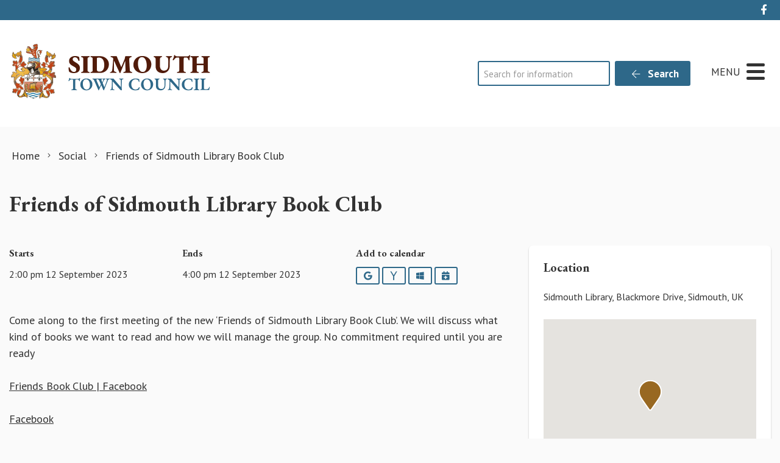

--- FILE ---
content_type: text/html; charset=UTF-8
request_url: https://sidmouth.gov.uk/event/friends-of-sidmouth-library-book-club/
body_size: 18655
content:
<!DOCTYPE html>
<html lang="en-GB">
<head>
    <meta charset="UTF-8"/>
    <title>Friends of Sidmouth Library Book Club - Sidmouth Town Council</title>

    <meta name="viewport" content="width=device-width, initial-scale=1"/>
    <meta http-equiv="X-UA-Compatible" content="IE=edge"/>

    <meta name='robots' content='index, follow, max-image-preview:large, max-snippet:-1, max-video-preview:-1' />

	<!-- This site is optimized with the Yoast SEO plugin v26.7 - https://yoast.com/wordpress/plugins/seo/ -->
	<meta name="description" content="Come along to the first meeting of the new ‘Friends of Sidmouth Library Book Club’. We will discuss what kind of books we want to read and how we will" />
	<link rel="canonical" href="https://sidmouth.gov.uk/event/friends-of-sidmouth-library-book-club/" />
	<meta property="og:locale" content="en_GB" />
	<meta property="og:type" content="article" />
	<meta property="og:title" content="Friends of Sidmouth Library Book Club - Sidmouth Town Council" />
	<meta property="og:description" content="Come along to the first meeting of the new ‘Friends of Sidmouth Library Book Club’. We will discuss what kind of books we want to read and how we will" />
	<meta property="og:url" content="https://sidmouth.gov.uk/event/friends-of-sidmouth-library-book-club/" />
	<meta property="og:site_name" content="Sidmouth Town Council" />
	<meta property="article:modified_time" content="2023-07-14T10:31:59+00:00" />
	<meta name="twitter:card" content="summary_large_image" />
	<meta name="twitter:label1" content="Estimated reading time" />
	<meta name="twitter:data1" content="1 minute" />
	<script type="application/ld+json" class="yoast-schema-graph">{"@context":"https://schema.org","@graph":[{"@type":"WebPage","@id":"https://sidmouth.gov.uk/event/friends-of-sidmouth-library-book-club/","url":"https://sidmouth.gov.uk/event/friends-of-sidmouth-library-book-club/","name":"Friends of Sidmouth Library Book Club - Sidmouth Town Council","isPartOf":{"@id":"https://sidmouth.gov.uk/#website"},"datePublished":"2023-07-14T10:31:58+00:00","dateModified":"2023-07-14T10:31:59+00:00","description":"Come along to the first meeting of the new ‘Friends of Sidmouth Library Book Club’. We will discuss what kind of books we want to read and how we will","breadcrumb":{"@id":"https://sidmouth.gov.uk/event/friends-of-sidmouth-library-book-club/#breadcrumb"},"inLanguage":"en-GB","potentialAction":[{"@type":"ReadAction","target":["https://sidmouth.gov.uk/event/friends-of-sidmouth-library-book-club/"]}]},{"@type":"BreadcrumbList","@id":"https://sidmouth.gov.uk/event/friends-of-sidmouth-library-book-club/#breadcrumb","itemListElement":[{"@type":"ListItem","position":1,"name":"Home","item":"https://sidmouth.gov.uk/"},{"@type":"ListItem","position":2,"name":"Friends of Sidmouth Library Book Club"}]},{"@type":"WebSite","@id":"https://sidmouth.gov.uk/#website","url":"https://sidmouth.gov.uk/","name":"Sidmouth Town Council","description":"","publisher":{"@id":"https://sidmouth.gov.uk/#organization"},"potentialAction":[{"@type":"SearchAction","target":{"@type":"EntryPoint","urlTemplate":"https://sidmouth.gov.uk/?s={search_term_string}"},"query-input":{"@type":"PropertyValueSpecification","valueRequired":true,"valueName":"search_term_string"}}],"inLanguage":"en-GB"},{"@type":"Organization","@id":"https://sidmouth.gov.uk/#organization","name":"Sidmouth Town Council","url":"https://sidmouth.gov.uk/","logo":{"@type":"ImageObject","inLanguage":"en-GB","@id":"https://sidmouth.gov.uk/#/schema/logo/image/","url":"https://sidmouth.gov.uk/wp-content/uploads/2020/11/marque-placeholder.jpg","contentUrl":"https://sidmouth.gov.uk/wp-content/uploads/2020/11/marque-placeholder.jpg","width":800,"height":533,"caption":"Sidmouth Town Council"},"image":{"@id":"https://sidmouth.gov.uk/#/schema/logo/image/"}}]}</script>
	<!-- / Yoast SEO plugin. -->


<link rel='dns-prefetch' href='//maps.googleapis.com' />
<link rel='dns-prefetch' href='//www.google.com' />
<link rel="alternate" title="oEmbed (JSON)" type="application/json+oembed" href="https://sidmouth.gov.uk/wp-json/oembed/1.0/embed?url=https%3A%2F%2Fsidmouth.gov.uk%2Fevent%2Ffriends-of-sidmouth-library-book-club%2F" />
<link rel="alternate" title="oEmbed (XML)" type="text/xml+oembed" href="https://sidmouth.gov.uk/wp-json/oembed/1.0/embed?url=https%3A%2F%2Fsidmouth.gov.uk%2Fevent%2Ffriends-of-sidmouth-library-book-club%2F&#038;format=xml" />
		<!-- This site uses the Google Analytics by MonsterInsights plugin v9.11.1 - Using Analytics tracking - https://www.monsterinsights.com/ -->
							<script src="//www.googletagmanager.com/gtag/js?id=G-9782QSX8C0"  data-cfasync="false" data-wpfc-render="false" async></script>
			<script data-cfasync="false" data-wpfc-render="false">
				var mi_version = '9.11.1';
				var mi_track_user = true;
				var mi_no_track_reason = '';
								var MonsterInsightsDefaultLocations = {"page_location":"https:\/\/sidmouth.gov.uk\/event\/friends-of-sidmouth-library-book-club\/"};
								if ( typeof MonsterInsightsPrivacyGuardFilter === 'function' ) {
					var MonsterInsightsLocations = (typeof MonsterInsightsExcludeQuery === 'object') ? MonsterInsightsPrivacyGuardFilter( MonsterInsightsExcludeQuery ) : MonsterInsightsPrivacyGuardFilter( MonsterInsightsDefaultLocations );
				} else {
					var MonsterInsightsLocations = (typeof MonsterInsightsExcludeQuery === 'object') ? MonsterInsightsExcludeQuery : MonsterInsightsDefaultLocations;
				}

								var disableStrs = [
										'ga-disable-G-9782QSX8C0',
									];

				/* Function to detect opted out users */
				function __gtagTrackerIsOptedOut() {
					for (var index = 0; index < disableStrs.length; index++) {
						if (document.cookie.indexOf(disableStrs[index] + '=true') > -1) {
							return true;
						}
					}

					return false;
				}

				/* Disable tracking if the opt-out cookie exists. */
				if (__gtagTrackerIsOptedOut()) {
					for (var index = 0; index < disableStrs.length; index++) {
						window[disableStrs[index]] = true;
					}
				}

				/* Opt-out function */
				function __gtagTrackerOptout() {
					for (var index = 0; index < disableStrs.length; index++) {
						document.cookie = disableStrs[index] + '=true; expires=Thu, 31 Dec 2099 23:59:59 UTC; path=/';
						window[disableStrs[index]] = true;
					}
				}

				if ('undefined' === typeof gaOptout) {
					function gaOptout() {
						__gtagTrackerOptout();
					}
				}
								window.dataLayer = window.dataLayer || [];

				window.MonsterInsightsDualTracker = {
					helpers: {},
					trackers: {},
				};
				if (mi_track_user) {
					function __gtagDataLayer() {
						dataLayer.push(arguments);
					}

					function __gtagTracker(type, name, parameters) {
						if (!parameters) {
							parameters = {};
						}

						if (parameters.send_to) {
							__gtagDataLayer.apply(null, arguments);
							return;
						}

						if (type === 'event') {
														parameters.send_to = monsterinsights_frontend.v4_id;
							var hookName = name;
							if (typeof parameters['event_category'] !== 'undefined') {
								hookName = parameters['event_category'] + ':' + name;
							}

							if (typeof MonsterInsightsDualTracker.trackers[hookName] !== 'undefined') {
								MonsterInsightsDualTracker.trackers[hookName](parameters);
							} else {
								__gtagDataLayer('event', name, parameters);
							}
							
						} else {
							__gtagDataLayer.apply(null, arguments);
						}
					}

					__gtagTracker('js', new Date());
					__gtagTracker('set', {
						'developer_id.dZGIzZG': true,
											});
					if ( MonsterInsightsLocations.page_location ) {
						__gtagTracker('set', MonsterInsightsLocations);
					}
										__gtagTracker('config', 'G-9782QSX8C0', {"forceSSL":"true","anonymize_ip":"true","link_attribution":"true"} );
										window.gtag = __gtagTracker;										(function () {
						/* https://developers.google.com/analytics/devguides/collection/analyticsjs/ */
						/* ga and __gaTracker compatibility shim. */
						var noopfn = function () {
							return null;
						};
						var newtracker = function () {
							return new Tracker();
						};
						var Tracker = function () {
							return null;
						};
						var p = Tracker.prototype;
						p.get = noopfn;
						p.set = noopfn;
						p.send = function () {
							var args = Array.prototype.slice.call(arguments);
							args.unshift('send');
							__gaTracker.apply(null, args);
						};
						var __gaTracker = function () {
							var len = arguments.length;
							if (len === 0) {
								return;
							}
							var f = arguments[len - 1];
							if (typeof f !== 'object' || f === null || typeof f.hitCallback !== 'function') {
								if ('send' === arguments[0]) {
									var hitConverted, hitObject = false, action;
									if ('event' === arguments[1]) {
										if ('undefined' !== typeof arguments[3]) {
											hitObject = {
												'eventAction': arguments[3],
												'eventCategory': arguments[2],
												'eventLabel': arguments[4],
												'value': arguments[5] ? arguments[5] : 1,
											}
										}
									}
									if ('pageview' === arguments[1]) {
										if ('undefined' !== typeof arguments[2]) {
											hitObject = {
												'eventAction': 'page_view',
												'page_path': arguments[2],
											}
										}
									}
									if (typeof arguments[2] === 'object') {
										hitObject = arguments[2];
									}
									if (typeof arguments[5] === 'object') {
										Object.assign(hitObject, arguments[5]);
									}
									if ('undefined' !== typeof arguments[1].hitType) {
										hitObject = arguments[1];
										if ('pageview' === hitObject.hitType) {
											hitObject.eventAction = 'page_view';
										}
									}
									if (hitObject) {
										action = 'timing' === arguments[1].hitType ? 'timing_complete' : hitObject.eventAction;
										hitConverted = mapArgs(hitObject);
										__gtagTracker('event', action, hitConverted);
									}
								}
								return;
							}

							function mapArgs(args) {
								var arg, hit = {};
								var gaMap = {
									'eventCategory': 'event_category',
									'eventAction': 'event_action',
									'eventLabel': 'event_label',
									'eventValue': 'event_value',
									'nonInteraction': 'non_interaction',
									'timingCategory': 'event_category',
									'timingVar': 'name',
									'timingValue': 'value',
									'timingLabel': 'event_label',
									'page': 'page_path',
									'location': 'page_location',
									'title': 'page_title',
									'referrer' : 'page_referrer',
								};
								for (arg in args) {
																		if (!(!args.hasOwnProperty(arg) || !gaMap.hasOwnProperty(arg))) {
										hit[gaMap[arg]] = args[arg];
									} else {
										hit[arg] = args[arg];
									}
								}
								return hit;
							}

							try {
								f.hitCallback();
							} catch (ex) {
							}
						};
						__gaTracker.create = newtracker;
						__gaTracker.getByName = newtracker;
						__gaTracker.getAll = function () {
							return [];
						};
						__gaTracker.remove = noopfn;
						__gaTracker.loaded = true;
						window['__gaTracker'] = __gaTracker;
					})();
									} else {
										console.log("");
					(function () {
						function __gtagTracker() {
							return null;
						}

						window['__gtagTracker'] = __gtagTracker;
						window['gtag'] = __gtagTracker;
					})();
									}
			</script>
							<!-- / Google Analytics by MonsterInsights -->
			<script data-cfasync="false" data-wpfc-render="false">
		if (window.hasOwnProperty('MonsterInsightsDualTracker')){
			window.MonsterInsightsDualTracker.trackers['form:impression'] = function (parameters) {
				__gtagDataLayer('event', 'form_impression', {
					form_id: parameters.event_label,
					content_type: 'form',
					non_interaction: true,
					send_to: parameters.send_to,
				});
			};

			window.MonsterInsightsDualTracker.trackers['form:conversion'] = function (parameters) {
				__gtagDataLayer('event', 'generate_lead', {
					form_id: parameters.event_label,
					send_to: parameters.send_to,
				});
			};
		}
	</script>
	<style id='wp-img-auto-sizes-contain-inline-css'>
img:is([sizes=auto i],[sizes^="auto," i]){contain-intrinsic-size:3000px 1500px}
/*# sourceURL=wp-img-auto-sizes-contain-inline-css */
</style>

<link rel='stylesheet' id='wp-block-library-css' href='https://sidmouth.gov.uk/wp-includes/css/dist/block-library/style.min.css?ver=6.9' media='all' />
<style id='wp-block-paragraph-inline-css'>
.is-small-text{font-size:.875em}.is-regular-text{font-size:1em}.is-large-text{font-size:2.25em}.is-larger-text{font-size:3em}.has-drop-cap:not(:focus):first-letter{float:left;font-size:8.4em;font-style:normal;font-weight:100;line-height:.68;margin:.05em .1em 0 0;text-transform:uppercase}body.rtl .has-drop-cap:not(:focus):first-letter{float:none;margin-left:.1em}p.has-drop-cap.has-background{overflow:hidden}:root :where(p.has-background){padding:1.25em 2.375em}:where(p.has-text-color:not(.has-link-color)) a{color:inherit}p.has-text-align-left[style*="writing-mode:vertical-lr"],p.has-text-align-right[style*="writing-mode:vertical-rl"]{rotate:180deg}
/*# sourceURL=https://sidmouth.gov.uk/wp-includes/blocks/paragraph/style.min.css */
</style>
<style id='global-styles-inline-css'>
:root{--wp--preset--aspect-ratio--square: 1;--wp--preset--aspect-ratio--4-3: 4/3;--wp--preset--aspect-ratio--3-4: 3/4;--wp--preset--aspect-ratio--3-2: 3/2;--wp--preset--aspect-ratio--2-3: 2/3;--wp--preset--aspect-ratio--16-9: 16/9;--wp--preset--aspect-ratio--9-16: 9/16;--wp--preset--color--black: #111;--wp--preset--color--cyan-bluish-gray: #abb8c3;--wp--preset--color--white: #fff;--wp--preset--color--pale-pink: #f78da7;--wp--preset--color--vivid-red: #cf2e2e;--wp--preset--color--luminous-vivid-orange: #ff6900;--wp--preset--color--luminous-vivid-amber: #fcb900;--wp--preset--color--light-green-cyan: #7bdcb5;--wp--preset--color--vivid-green-cyan: #00d084;--wp--preset--color--pale-cyan-blue: #8ed1fc;--wp--preset--color--vivid-cyan-blue: #0693e3;--wp--preset--color--vivid-purple: #9b51e0;--wp--preset--color--primary: #2E6889;--wp--preset--color--secondary: #986821;--wp--preset--color--action: #c24318;--wp--preset--color--neutral: #f8f5f2;--wp--preset--gradient--vivid-cyan-blue-to-vivid-purple: linear-gradient(135deg,rgb(6,147,227) 0%,rgb(155,81,224) 100%);--wp--preset--gradient--light-green-cyan-to-vivid-green-cyan: linear-gradient(135deg,rgb(122,220,180) 0%,rgb(0,208,130) 100%);--wp--preset--gradient--luminous-vivid-amber-to-luminous-vivid-orange: linear-gradient(135deg,rgb(252,185,0) 0%,rgb(255,105,0) 100%);--wp--preset--gradient--luminous-vivid-orange-to-vivid-red: linear-gradient(135deg,rgb(255,105,0) 0%,rgb(207,46,46) 100%);--wp--preset--gradient--very-light-gray-to-cyan-bluish-gray: linear-gradient(135deg,rgb(238,238,238) 0%,rgb(169,184,195) 100%);--wp--preset--gradient--cool-to-warm-spectrum: linear-gradient(135deg,rgb(74,234,220) 0%,rgb(151,120,209) 20%,rgb(207,42,186) 40%,rgb(238,44,130) 60%,rgb(251,105,98) 80%,rgb(254,248,76) 100%);--wp--preset--gradient--blush-light-purple: linear-gradient(135deg,rgb(255,206,236) 0%,rgb(152,150,240) 100%);--wp--preset--gradient--blush-bordeaux: linear-gradient(135deg,rgb(254,205,165) 0%,rgb(254,45,45) 50%,rgb(107,0,62) 100%);--wp--preset--gradient--luminous-dusk: linear-gradient(135deg,rgb(255,203,112) 0%,rgb(199,81,192) 50%,rgb(65,88,208) 100%);--wp--preset--gradient--pale-ocean: linear-gradient(135deg,rgb(255,245,203) 0%,rgb(182,227,212) 50%,rgb(51,167,181) 100%);--wp--preset--gradient--electric-grass: linear-gradient(135deg,rgb(202,248,128) 0%,rgb(113,206,126) 100%);--wp--preset--gradient--midnight: linear-gradient(135deg,rgb(2,3,129) 0%,rgb(40,116,252) 100%);--wp--preset--font-size--small: 14px;--wp--preset--font-size--medium: 20px;--wp--preset--font-size--large: 24px;--wp--preset--font-size--x-large: 42px;--wp--preset--font-size--tiny: 12px;--wp--preset--font-size--smaller: 15px;--wp--preset--font-size--regular: 17px;--wp--preset--font-size--larger: 20px;--wp--preset--font-size--huger: 32px;--wp--preset--font-size--huge: 42px;--wp--preset--spacing--20: 0.44rem;--wp--preset--spacing--30: 0.67rem;--wp--preset--spacing--40: 1rem;--wp--preset--spacing--50: 1.5rem;--wp--preset--spacing--60: 2.25rem;--wp--preset--spacing--70: 3.38rem;--wp--preset--spacing--80: 5.06rem;--wp--preset--shadow--natural: 6px 6px 9px rgba(0, 0, 0, 0.2);--wp--preset--shadow--deep: 12px 12px 50px rgba(0, 0, 0, 0.4);--wp--preset--shadow--sharp: 6px 6px 0px rgba(0, 0, 0, 0.2);--wp--preset--shadow--outlined: 6px 6px 0px -3px rgb(255, 255, 255), 6px 6px rgb(0, 0, 0);--wp--preset--shadow--crisp: 6px 6px 0px rgb(0, 0, 0);}:where(.is-layout-flex){gap: 0.5em;}:where(.is-layout-grid){gap: 0.5em;}body .is-layout-flex{display: flex;}.is-layout-flex{flex-wrap: wrap;align-items: center;}.is-layout-flex > :is(*, div){margin: 0;}body .is-layout-grid{display: grid;}.is-layout-grid > :is(*, div){margin: 0;}:where(.wp-block-columns.is-layout-flex){gap: 2em;}:where(.wp-block-columns.is-layout-grid){gap: 2em;}:where(.wp-block-post-template.is-layout-flex){gap: 1.25em;}:where(.wp-block-post-template.is-layout-grid){gap: 1.25em;}.has-black-color{color: var(--wp--preset--color--black) !important;}.has-cyan-bluish-gray-color{color: var(--wp--preset--color--cyan-bluish-gray) !important;}.has-white-color{color: var(--wp--preset--color--white) !important;}.has-pale-pink-color{color: var(--wp--preset--color--pale-pink) !important;}.has-vivid-red-color{color: var(--wp--preset--color--vivid-red) !important;}.has-luminous-vivid-orange-color{color: var(--wp--preset--color--luminous-vivid-orange) !important;}.has-luminous-vivid-amber-color{color: var(--wp--preset--color--luminous-vivid-amber) !important;}.has-light-green-cyan-color{color: var(--wp--preset--color--light-green-cyan) !important;}.has-vivid-green-cyan-color{color: var(--wp--preset--color--vivid-green-cyan) !important;}.has-pale-cyan-blue-color{color: var(--wp--preset--color--pale-cyan-blue) !important;}.has-vivid-cyan-blue-color{color: var(--wp--preset--color--vivid-cyan-blue) !important;}.has-vivid-purple-color{color: var(--wp--preset--color--vivid-purple) !important;}.has-black-background-color{background-color: var(--wp--preset--color--black) !important;}.has-cyan-bluish-gray-background-color{background-color: var(--wp--preset--color--cyan-bluish-gray) !important;}.has-white-background-color{background-color: var(--wp--preset--color--white) !important;}.has-pale-pink-background-color{background-color: var(--wp--preset--color--pale-pink) !important;}.has-vivid-red-background-color{background-color: var(--wp--preset--color--vivid-red) !important;}.has-luminous-vivid-orange-background-color{background-color: var(--wp--preset--color--luminous-vivid-orange) !important;}.has-luminous-vivid-amber-background-color{background-color: var(--wp--preset--color--luminous-vivid-amber) !important;}.has-light-green-cyan-background-color{background-color: var(--wp--preset--color--light-green-cyan) !important;}.has-vivid-green-cyan-background-color{background-color: var(--wp--preset--color--vivid-green-cyan) !important;}.has-pale-cyan-blue-background-color{background-color: var(--wp--preset--color--pale-cyan-blue) !important;}.has-vivid-cyan-blue-background-color{background-color: var(--wp--preset--color--vivid-cyan-blue) !important;}.has-vivid-purple-background-color{background-color: var(--wp--preset--color--vivid-purple) !important;}.has-black-border-color{border-color: var(--wp--preset--color--black) !important;}.has-cyan-bluish-gray-border-color{border-color: var(--wp--preset--color--cyan-bluish-gray) !important;}.has-white-border-color{border-color: var(--wp--preset--color--white) !important;}.has-pale-pink-border-color{border-color: var(--wp--preset--color--pale-pink) !important;}.has-vivid-red-border-color{border-color: var(--wp--preset--color--vivid-red) !important;}.has-luminous-vivid-orange-border-color{border-color: var(--wp--preset--color--luminous-vivid-orange) !important;}.has-luminous-vivid-amber-border-color{border-color: var(--wp--preset--color--luminous-vivid-amber) !important;}.has-light-green-cyan-border-color{border-color: var(--wp--preset--color--light-green-cyan) !important;}.has-vivid-green-cyan-border-color{border-color: var(--wp--preset--color--vivid-green-cyan) !important;}.has-pale-cyan-blue-border-color{border-color: var(--wp--preset--color--pale-cyan-blue) !important;}.has-vivid-cyan-blue-border-color{border-color: var(--wp--preset--color--vivid-cyan-blue) !important;}.has-vivid-purple-border-color{border-color: var(--wp--preset--color--vivid-purple) !important;}.has-vivid-cyan-blue-to-vivid-purple-gradient-background{background: var(--wp--preset--gradient--vivid-cyan-blue-to-vivid-purple) !important;}.has-light-green-cyan-to-vivid-green-cyan-gradient-background{background: var(--wp--preset--gradient--light-green-cyan-to-vivid-green-cyan) !important;}.has-luminous-vivid-amber-to-luminous-vivid-orange-gradient-background{background: var(--wp--preset--gradient--luminous-vivid-amber-to-luminous-vivid-orange) !important;}.has-luminous-vivid-orange-to-vivid-red-gradient-background{background: var(--wp--preset--gradient--luminous-vivid-orange-to-vivid-red) !important;}.has-very-light-gray-to-cyan-bluish-gray-gradient-background{background: var(--wp--preset--gradient--very-light-gray-to-cyan-bluish-gray) !important;}.has-cool-to-warm-spectrum-gradient-background{background: var(--wp--preset--gradient--cool-to-warm-spectrum) !important;}.has-blush-light-purple-gradient-background{background: var(--wp--preset--gradient--blush-light-purple) !important;}.has-blush-bordeaux-gradient-background{background: var(--wp--preset--gradient--blush-bordeaux) !important;}.has-luminous-dusk-gradient-background{background: var(--wp--preset--gradient--luminous-dusk) !important;}.has-pale-ocean-gradient-background{background: var(--wp--preset--gradient--pale-ocean) !important;}.has-electric-grass-gradient-background{background: var(--wp--preset--gradient--electric-grass) !important;}.has-midnight-gradient-background{background: var(--wp--preset--gradient--midnight) !important;}.has-small-font-size{font-size: var(--wp--preset--font-size--small) !important;}.has-medium-font-size{font-size: var(--wp--preset--font-size--medium) !important;}.has-large-font-size{font-size: var(--wp--preset--font-size--large) !important;}.has-x-large-font-size{font-size: var(--wp--preset--font-size--x-large) !important;}
/*# sourceURL=global-styles-inline-css */
</style>

<style id='classic-theme-styles-inline-css'>
/*! This file is auto-generated */
.wp-block-button__link{color:#fff;background-color:#32373c;border-radius:9999px;box-shadow:none;text-decoration:none;padding:calc(.667em + 2px) calc(1.333em + 2px);font-size:1.125em}.wp-block-file__button{background:#32373c;color:#fff;text-decoration:none}
/*# sourceURL=/wp-includes/css/classic-themes.min.css */
</style>
<link rel='stylesheet' id='wp-smart-crop-renderer-css' href='https://sidmouth.gov.uk/wp-content/plugins/wp-smartcrop/css/image-renderer.css?ver=2.0.10' media='all' />
<link rel='stylesheet' id='wp-featherlight-css' href='https://sidmouth.gov.uk/wp-content/plugins/wp-featherlight/css/wp-featherlight.min.css?ver=1.3.4' media='all' />
<link rel='stylesheet' id='vendor-css-css' href='https://sidmouth.gov.uk/wp-content/themes/zonkey-base-theme/assets/css/vendor.css?ver=4c6100292f1b5817c320f2c107b5f746' media='all' />
<link rel='stylesheet' id='theme-theme-css-css' href='https://sidmouth.gov.uk/wp-content/themes/sidmouthtc/assets/css/theme.css?ver=44f7c410261b880ac4c897fe691ca705' media='all' />
<script src="https://sidmouth.gov.uk/wp-content/plugins/google-analytics-premium/assets/js/frontend-gtag.min.js?ver=9.11.1" id="monsterinsights-frontend-script-js" async data-wp-strategy="async"></script>
<script data-cfasync="false" data-wpfc-render="false" id='monsterinsights-frontend-script-js-extra'>var monsterinsights_frontend = {"js_events_tracking":"true","download_extensions":"doc,pdf,ppt,zip,xls,docx,pptx,xlsx","inbound_paths":"[{\"path\":\"\\\/go\\\/\",\"label\":\"affiliate\"},{\"path\":\"\\\/recommend\\\/\",\"label\":\"affiliate\"}]","home_url":"https:\/\/sidmouth.gov.uk","hash_tracking":"false","v4_id":"G-9782QSX8C0"};</script>
<script src="https://sidmouth.gov.uk/wp-includes/js/jquery/jquery.min.js?ver=3.7.1" id="jquery-core-js"></script>
<script src="https://sidmouth.gov.uk/wp-includes/js/jquery/jquery-migrate.min.js?ver=3.4.1" id="jquery-migrate-js"></script>
<link rel="https://api.w.org/" href="https://sidmouth.gov.uk/wp-json/" /><link rel="alternate" title="JSON" type="application/json" href="https://sidmouth.gov.uk/wp-json/wp/v2/event/24628" /><link rel='shortlink' href='https://sidmouth.gov.uk/?p=24628' />
<!-- For camera control -->
<link rel="stylesheet" type="text/css" href="https://queueserver.viewcam.co.uk/static/camcontrol.css"  />
<script src="//code.jquery.com/jquery-1.11.0.min.js"></script>
<link rel="stylesheet" href="//code.jquery.com/ui/1.10.4/themes/smoothness/jquery-ui.css">
<script src="//code.jquery.com/ui/1.10.4/jquery-ui.min.js"></script>
<!-- / For camera control --><!-- Stream WordPress user activity plugin v4.1.1 -->
<meta name="theme-color" content="#2E6889"><meta name="msapplication-navbutton-color" content="#2E6889"><meta name="apple-mobile-web-app-status-bar-style" content="#2E6889">
		<!-- MonsterInsights Form Tracking -->
		<script data-cfasync="false" data-wpfc-render="false">
			function monsterinsights_forms_record_impression(event) {
				monsterinsights_add_bloom_forms_ids();
				var monsterinsights_forms = document.getElementsByTagName("form");
				var monsterinsights_forms_i;
				for (monsterinsights_forms_i = 0; monsterinsights_forms_i < monsterinsights_forms.length; monsterinsights_forms_i++) {
					var monsterinsights_form_id = monsterinsights_forms[monsterinsights_forms_i].getAttribute("id");
					var skip_conversion = false;
					/* Check to see if it's contact form 7 if the id isn't set */
					if (!monsterinsights_form_id) {
						monsterinsights_form_id = monsterinsights_forms[monsterinsights_forms_i].parentElement.getAttribute("id");
						if (monsterinsights_form_id && monsterinsights_form_id.lastIndexOf('wpcf7-f', 0) === 0) {
							/* If so, let's grab that and set it to be the form's ID*/
							var tokens = monsterinsights_form_id.split('-').slice(0, 2);
							var result = tokens.join('-');
							monsterinsights_forms[monsterinsights_forms_i].setAttribute("id", result);/* Now we can do just what we did above */
							monsterinsights_form_id = monsterinsights_forms[monsterinsights_forms_i].getAttribute("id");
						} else {
							monsterinsights_form_id = false;
						}
					}

					/* Check if it's Ninja Forms & id isn't set. */
					if (!monsterinsights_form_id && monsterinsights_forms[monsterinsights_forms_i].parentElement.className.indexOf('nf-form-layout') >= 0) {
						monsterinsights_form_id = monsterinsights_forms[monsterinsights_forms_i].parentElement.parentElement.parentElement.getAttribute('id');
						if (monsterinsights_form_id && 0 === monsterinsights_form_id.lastIndexOf('nf-form-', 0)) {
							/* If so, let's grab that and set it to be the form's ID*/
							tokens = monsterinsights_form_id.split('-').slice(0, 3);
							result = tokens.join('-');
							monsterinsights_forms[monsterinsights_forms_i].setAttribute('id', result);
							/* Now we can do just what we did above */
							monsterinsights_form_id = monsterinsights_forms[monsterinsights_forms_i].getAttribute('id');
							skip_conversion = true;
						}
					}

					if (monsterinsights_form_id && monsterinsights_form_id !== 'commentform' && monsterinsights_form_id !== 'adminbar-search') {
						__gtagTracker('event', 'impression', {
							event_category: 'form',
							event_label: monsterinsights_form_id,
							value: 1,
							non_interaction: true
						});

						/* If a WPForms Form, we can use custom tracking */
						if (monsterinsights_form_id && 0 === monsterinsights_form_id.lastIndexOf('wpforms-form-', 0)) {
							continue;
						}

						/* Formiddable Forms, use custom tracking */
						if (monsterinsights_forms_has_class(monsterinsights_forms[monsterinsights_forms_i], 'frm-show-form')) {
							continue;
						}

						/* If a Gravity Form, we can use custom tracking */
						if (monsterinsights_form_id && 0 === monsterinsights_form_id.lastIndexOf('gform_', 0)) {
							continue;
						}

						/* If Ninja forms, we use custom conversion tracking */
						if (skip_conversion) {
							continue;
						}

						var custom_conversion_mi_forms = false;
						if (custom_conversion_mi_forms) {
							continue;
						}

						if (window.jQuery) {
							(function (form_id) {
								jQuery(document).ready(function () {
									jQuery('#' + form_id).on('submit', monsterinsights_forms_record_conversion);
								});
							})(monsterinsights_form_id);
						} else {
							var __gaFormsTrackerWindow = window;
							if (__gaFormsTrackerWindow.addEventListener) {
								document.getElementById(monsterinsights_form_id).addEventListener("submit", monsterinsights_forms_record_conversion, false);
							} else {
								if (__gaFormsTrackerWindow.attachEvent) {
									document.getElementById(monsterinsights_form_id).attachEvent("onsubmit", monsterinsights_forms_record_conversion);
								}
							}
						}

					} else {
						continue;
					}
				}
			}

			function monsterinsights_forms_has_class(element, className) {
				return (' ' + element.className + ' ').indexOf(' ' + className + ' ') > -1;
			}

			function monsterinsights_forms_record_conversion(event) {
				var monsterinsights_form_conversion_id = event.target.id;
				var monsterinsights_form_action = event.target.getAttribute("miforms-action");
				if (monsterinsights_form_conversion_id && !monsterinsights_form_action) {
					document.getElementById(monsterinsights_form_conversion_id).setAttribute("miforms-action", "submitted");
					__gtagTracker('event', 'conversion', {
						event_category: 'form',
						event_label: monsterinsights_form_conversion_id,
						value: 1,
					});
				}
			}

			/* Attach the events to all clicks in the document after page and GA has loaded */
			function monsterinsights_forms_load() {
				if (typeof (__gtagTracker) !== 'undefined' && __gtagTracker) {
					var __gtagFormsTrackerWindow = window;
					if (__gtagFormsTrackerWindow.addEventListener) {
						__gtagFormsTrackerWindow.addEventListener("load", monsterinsights_forms_record_impression, false);
					} else {
						if (__gtagFormsTrackerWindow.attachEvent) {
							__gtagFormsTrackerWindow.attachEvent("onload", monsterinsights_forms_record_impression);
						}
					}
				} else {
					setTimeout(monsterinsights_forms_load, 200);
				}
			}

			/* Custom Ninja Forms impression tracking */
			if (window.jQuery) {
				jQuery(document).on('nfFormReady', function (e, layoutView) {
					var label = layoutView.el;
					label = label.substring(1, label.length);
					label = label.split('-').slice(0, 3).join('-');
					__gtagTracker('event', 'impression', {
						event_category: 'form',
						event_label: label,
						value: 1,
						non_interaction: true
					});
				});
			}

			/* Custom Bloom Form tracker */
			function monsterinsights_add_bloom_forms_ids() {
				var bloom_forms = document.querySelectorAll('.et_bloom_form_content form');
				if (bloom_forms.length > 0) {
					for (var i = 0; i < bloom_forms.length; i++) {
						if ('' === bloom_forms[i].id) {
							var form_parent_root = monsterinsights_find_parent_with_class(bloom_forms[i], 'et_bloom_optin');
							if (form_parent_root) {
								var classes = form_parent_root.className.split(' ');
								for (var j = 0; j < classes.length; ++j) {
									if (0 === classes[j].indexOf('et_bloom_optin')) {
										bloom_forms[i].id = classes[j];
									}
								}
							}
						}
					}
				}
			}

			function monsterinsights_find_parent_with_class(element, className) {
				if (element.parentNode && '' !== className) {
					if (element.parentNode.className.indexOf(className) >= 0) {
						return element.parentNode;
					} else {
						return monsterinsights_find_parent_with_class(element.parentNode, className);
					}
				}
				return false;
			}

			monsterinsights_forms_load();
		</script>
		<!-- End MonsterInsights Form Tracking -->
		
<link rel="icon" href="https://sidmouth.gov.uk/wp-content/uploads/2020/09/cropped-marque-32x32.png" sizes="32x32" />
<link rel="icon" href="https://sidmouth.gov.uk/wp-content/uploads/2020/09/cropped-marque-192x192.png" sizes="192x192" />
<link rel="apple-touch-icon" href="https://sidmouth.gov.uk/wp-content/uploads/2020/09/cropped-marque-180x180.png" />
<meta name="msapplication-TileImage" content="https://sidmouth.gov.uk/wp-content/uploads/2020/09/cropped-marque-270x270.png" />
<style id="sccss">/* Enter Your Custom CSS Here */

.iframecontainer {
  position: relative;
  overflow: hidden;
  width: 100%;
  padding-top: 56.25%; /* 16:9 Aspect Ratio (divide 9 by 16 = 0.5625) */
}

/* Then style the iframe to fit in the container div with full height and width */

.responsive-iframe {
  position: absolute;
  top: 0;
  left: 0;
  bottom: 0;
  right: 0;
  width: 100%;
  height: 100%;
}

div.cameraController {
    width: 100%;
    height: auto;
}

div.iframeContainer {
    position: relative;
    overflow: hidden;
    width: 100%;
    padding-top: 58.25%;
}

div.iframeContainer>iframe {
    position: absolute;
    top: 0;
    left: 0;
    bottom: 0;
    right: 0;
    width: 100%;
    height: 100%;
}

.cameraController {
    width: 360px;
    height: 288px;
}

.buttonRow {
    border-spacing: 0px;
    max-height: 34px;
}

.controlButton {
    border: 0px;
    padding: 0px;
    border-image-width: 0px 0px 0px 0px;
    width: 33px;
    height: 34px;
    background-color: transparent;
    background-repeat: no-repeat;
}

.topLeftButton {
    background-image: url('img/mnu_ptz_top_01.gif');
}

.topMiddleButton {
    background-image: url('img/mnu_ptz_top_02.gif');
}

.topRightButton {
    background-image: url('img/mnu_ptz_top_03.gif');
}

.middleLeftButton {
    background-image: url('img/mnu_ptz_mid_01.gif');
}

.middleMiddleButton {
    background-image: url('img/mnu_ptz_mid_02.gif');
}

.middleRightButton {
    background-image: url('img/mnu_ptz_mid_03.gif');
}

.bottomLeftButton {
    background-image: url('img/mnu_ptz_dn_01.gif');
}

.bottomMiddleButton {
    background-image: url('img/mnu_ptz_dn_02.gif');
}

.bottomRightButton {
    background-image: url('img/mnu_ptz_dn_03.gif');
}</style></head>
<body data-rsssl=1 class="wp-singular event-template-default single single-event postid-24628 wp-custom-logo wp-embed-responsive wp-theme-zonkey-base-theme wp-child-theme-sidmouthtc wp-featherlight-captions">


<aside aria-label="Skip to content">
    <a href="#site-main-layout" class="z-skip-link">Skip to content</a>
</aside>

<div class="z-layout__overflow">

    <header id="site-header" class="z-header">
        
<nav id="nav-top" class="z-layout__outer z-header__top" aria-label="Top Navigation">
    <div class="z-layout__inner">
                
<div id="sidebar-top-2" class="z-sidebar z-sidebar--horizontal z-sidebar--top z-sidebar--top-2">
    <div class="z-sidebar__inner">
        <div class="z-sidebar__row">
            <div id="zonkey_icon_links-4" class="widget-odd widget-last widget-first widget-1  widget z-widget--icon-links"><div class="widget-content z-col__wrap">    <a href="https://www.facebook.com/Live-Sidmouth-Sidmouth-Town-Council-101278645532058" target="_blank" data-wpel-link="external"><i class="fab fa-facebook-f fa-fw" aria-hidden="true"></i><span class="z-a11y__sr-only">Live Sidmouth Facebook Link</span></a>
</div></div>        </div>
    </div>
</div>

    </div>
</nav>        <nav id="nav-main" class="z-layout__outer z-header__nav" aria-label="Main Navigation">
    <div class="z-layout__inner">
        
<div class="z-identity">
    <a href="https://sidmouth.gov.uk" class="z-identity__link" rel="home">
                                <img width="654" height="180" src="https://sidmouth.gov.uk/wp-content/uploads/2020/09/logo.png" class="z-identity__logo" alt="Sidmouth Town Council Home" decoding="async" fetchpriority="high" srcset="https://sidmouth.gov.uk/wp-content/uploads/2020/09/logo.png 654w, https://sidmouth.gov.uk/wp-content/uploads/2020/09/logo-300x83.png 300w" sizes="(max-width: 654px) 100vw, 654px" />            </a>
</div>
        
<div id="sidebar-nav-1" class="z-sidebar z-sidebar--horizontal z-sidebar--nav z-sidebar--nav-1">
    <div class="z-sidebar__inner">
        <div class="z-sidebar__row">
            <div id="search-4" class="widget-odd widget-last widget-first widget-1  widget widget_search"><div class="widget-content z-col__wrap"><form method="get" class="z-search-form" action="https://sidmouth.gov.uk/">
    <div class="z-search-form__row">
        <span class="z-search-form__input-wrap">
            <label for="search-input-696e757b48e1d" class="z-a11y__sr-only">Search</label>
            <input type="search" value="" name="s" id="search-input-696e757b48e1d" class="z-search-form__input" placeholder="Search for information" />
        </span>
        <span class="z-search-form__submit">
            <button type="submit" class="z-search-form__submit-btn z-btn z-btn--primary">
                <i class="fal fa-fw fa-arrow-left" aria-hidden="true"></i>
                Search            </button>
        </span>
    </div>
    
</form></div></div>        </div>
    </div>
</div>

        <div id="nav-mobile" class="z-mobile-nav" data-mobile-nav>
    <button aria-expanded="false" aria-controls="mobile-sidebar-container" class="z-mobile-nav__toggle"
            data-mobile-nav-toggle>
            <span class="toggle-icon hamburger hamburger--collapse" style="display: none;">
                <span class="z-mobile-nav__toggle-text"
                      data-active-text="Close Menu"
                      data-inactive-text="Menu">
                    Menu                </span>
                <span class="hamburger-box">
                    <span class="hamburger-inner"></span>
                </span>
            </span>
    </button>
    <div class="z-mobile-nav__underlay"></div>
    <div id="mobile-sidebar-container" class="z-mobile-nav__container" aria-hidden="true" data-mobile-nav-container>
        
<div id="sidebar-mobile" class="z-sidebar z-sidebar--vertical z-sidebar--mobile-nav">
    <div class="z-sidebar__inner">
        <div class="z-sidebar__row">
            <div id="search-5" class="widget-odd widget-first widget-1  widget widget_search"><div class="widget-content z-col__wrap"><h2 class="widget-title">Search</h2><form method="get" class="z-search-form" action="https://sidmouth.gov.uk/">
    <div class="z-search-form__row">
        <span class="z-search-form__input-wrap">
            <label for="search-input-696e757b491ed" class="z-a11y__sr-only">Search</label>
            <input type="search" value="" name="s" id="search-input-696e757b491ed" class="z-search-form__input" placeholder="Search for information" />
        </span>
        <span class="z-search-form__submit">
            <button type="submit" class="z-search-form__submit-btn z-btn z-btn--primary">
                <i class="fal fa-fw fa-arrow-left" aria-hidden="true"></i>
                Search            </button>
        </span>
    </div>
    
</form></div></div><div id="nav_menu-3" class="widget-even widget-2  widget widget_nav_menu"><div class="widget-content z-col__wrap"><div class="menu-main-menu-new-container"><ul class="menu z-menu z-menu--vertical z-menu--accessible z-menu--lined" id="menu-main-menu-new" data-menu><li id="menu-item-16548" class="menu-item menu-item-type-custom menu-item-object-custom menu-item-16548"><a href="/home/" data-wpel-link="internal">Home</a></li>
<li id="menu-item-92" class="menu-item menu-item-type-post_type menu-item-object-page menu-item-92"><a href="https://sidmouth.gov.uk/covid-19-information/" data-wpel-link="internal">COVID-19 Information</a></li>
<li id="menu-item-96" class="menu-item menu-item-type-post_type menu-item-object-page menu-item-has-children menu-item-96"><a href="https://sidmouth.gov.uk/council-information/" data-wpel-link="internal">Council Information</a> <button type="button" id="submenu-button696e757b4efff" class="z-menu__submenu-toggle" aria-controls="submenu-696e757b4f000" aria-expanded="false" data-accessible-menu-toggle data-show-text="Show Submenu Level 1" data-hide-text="Hide Submenu Level 1"><span class="sr-only">Show Submenu Level 1</span> <i class="fa fa-angle-down" aria-hidden="true"></i></button><ul id="submenu-696e757b4f000" class="submenu z-menu__submenu" style="display: none">	<li id="menu-item-97" class="menu-item menu-item-type-post_type menu-item-object-page menu-item-has-children menu-item-97"><a href="https://sidmouth.gov.uk/council-information/committees/" data-wpel-link="internal">Meetings and Working Groups</a> <button type="button" id="submenu-button696e757b4f044" class="z-menu__submenu-toggle" aria-controls="submenu-696e757b4f045" aria-expanded="false" data-accessible-menu-toggle data-show-text="Show Submenu Level 2" data-hide-text="Hide Submenu Level 2"><span class="sr-only">Show Submenu Level 2</span> <i class="fa fa-angle-down" aria-hidden="true"></i></button><ul id="submenu-696e757b4f045" class="submenu z-menu__submenu" style="display: none">		<li id="menu-item-98" class="menu-item menu-item-type-post_type menu-item-object-page menu-item-98"><a href="https://sidmouth.gov.uk/council-information/committees/town-council/" data-wpel-link="internal">Town Council</a></li>
		<li id="menu-item-99" class="menu-item menu-item-type-post_type menu-item-object-page menu-item-99"><a href="https://sidmouth.gov.uk/council-information/committees/planning/" data-wpel-link="internal">Planning Committee</a></li>
		<li id="menu-item-100" class="menu-item menu-item-type-post_type menu-item-object-page menu-item-100"><a href="https://sidmouth.gov.uk/council-information/committees/tourism-and-economy/" data-wpel-link="internal">Tourism and Economy Committee</a></li>
		<li id="menu-item-101" class="menu-item menu-item-type-post_type menu-item-object-page menu-item-101"><a href="https://sidmouth.gov.uk/council-information/committees/trustee/" data-wpel-link="internal">Trustee</a></li>
		<li id="menu-item-102" class="menu-item menu-item-type-post_type menu-item-object-page menu-item-102"><a href="https://sidmouth.gov.uk/council-information/committees/environment/" data-wpel-link="internal">Environment Committee</a></li>
		<li id="menu-item-39828" class="menu-item menu-item-type-post_type menu-item-object-page menu-item-39828"><a href="https://sidmouth.gov.uk/council-information/committees/youth-provision-committee/" data-wpel-link="internal">Youth Provision</a></li>
	</ul>
</li>
	<li id="menu-item-103" class="menu-item menu-item-type-post_type menu-item-object-page menu-item-has-children menu-item-103"><a href="https://sidmouth.gov.uk/council-information/councillors/" data-wpel-link="internal">Your Councillors</a> <button type="button" id="submenu-button696e757b4f141" class="z-menu__submenu-toggle" aria-controls="submenu-696e757b4f142" aria-expanded="false" data-accessible-menu-toggle data-show-text="Show Submenu Level 2" data-hide-text="Hide Submenu Level 2"><span class="sr-only">Show Submenu Level 2</span> <i class="fa fa-angle-down" aria-hidden="true"></i></button><ul id="submenu-696e757b4f142" class="submenu z-menu__submenu" style="display: none">		<li id="menu-item-2897" class="menu-item menu-item-type-post_type menu-item-object-page menu-item-2897"><a href="https://sidmouth.gov.uk/council-information/councillors/east-ward/" data-wpel-link="internal">East Ward</a></li>
		<li id="menu-item-2871" class="menu-item menu-item-type-post_type menu-item-object-page menu-item-2871"><a href="https://sidmouth.gov.uk/council-information/councillors/north-ward/" data-wpel-link="internal">North Ward</a></li>
		<li id="menu-item-2885" class="menu-item menu-item-type-post_type menu-item-object-page menu-item-2885"><a href="https://sidmouth.gov.uk/council-information/councillors/primley-ward/" data-wpel-link="internal">Primley Ward</a></li>
		<li id="menu-item-2896" class="menu-item menu-item-type-post_type menu-item-object-page menu-item-2896"><a href="https://sidmouth.gov.uk/council-information/councillors/salcombe-regis/" data-wpel-link="internal">Salcombe Regis</a></li>
		<li id="menu-item-2884" class="menu-item menu-item-type-post_type menu-item-object-page menu-item-2884"><a href="https://sidmouth.gov.uk/council-information/councillors/sidbury-ward/" data-wpel-link="internal">Sidbury Ward</a></li>
		<li id="menu-item-2870" class="menu-item menu-item-type-post_type menu-item-object-page menu-item-2870"><a href="https://sidmouth.gov.uk/council-information/councillors/sidford-ward/" data-wpel-link="internal">Sidford Ward</a></li>
		<li id="menu-item-2883" class="menu-item menu-item-type-post_type menu-item-object-page menu-item-2883"><a href="https://sidmouth.gov.uk/council-information/councillors/south-ward/" data-wpel-link="internal">South Ward</a></li>
		<li id="menu-item-2889" class="menu-item menu-item-type-post_type menu-item-object-page menu-item-2889"><a href="https://sidmouth.gov.uk/council-information/councillors/west-ward/" data-wpel-link="internal">West Ward</a></li>
	</ul>
</li>
	<li id="menu-item-3258" class="menu-item menu-item-type-post_type menu-item-object-page menu-item-3258"><a href="https://sidmouth.gov.uk/council-information/council-staff/" data-wpel-link="internal">Town Clerk</a></li>
	<li id="menu-item-104" class="menu-item menu-item-type-post_type menu-item-object-page menu-item-104"><a href="https://sidmouth.gov.uk/council-information/election-results/" data-wpel-link="internal">Election Results</a></li>
	<li id="menu-item-105" class="menu-item menu-item-type-post_type menu-item-object-page menu-item-105"><a href="https://sidmouth.gov.uk/council-information/neighbourhood-plan/" data-wpel-link="internal">Neighbourhood Plan</a></li>
	<li id="menu-item-106" class="menu-item menu-item-type-post_type menu-item-object-page menu-item-106"><a href="https://sidmouth.gov.uk/council-information/policies/" data-wpel-link="internal">Policies &#038; Finance</a></li>
</ul>
</li>
<li id="menu-item-108" class="menu-item menu-item-type-post_type menu-item-object-page menu-item-has-children menu-item-108"><a href="https://sidmouth.gov.uk/community-services/" data-wpel-link="internal">Community Services</a> <button type="button" id="submenu-button696e757b4f2cd" class="z-menu__submenu-toggle" aria-controls="submenu-696e757b4f2ce" aria-expanded="false" data-accessible-menu-toggle data-show-text="Show Submenu Level 1" data-hide-text="Hide Submenu Level 1"><span class="sr-only">Show Submenu Level 1</span> <i class="fa fa-angle-down" aria-hidden="true"></i></button><ul id="submenu-696e757b4f2ce" class="submenu z-menu__submenu" style="display: none">	<li id="menu-item-492" class="menu-item menu-item-type-post_type menu-item-object-page menu-item-492"><a href="https://sidmouth.gov.uk/community-services/business-services/" data-wpel-link="internal">Business Services</a></li>
	<li id="menu-item-3179" class="menu-item menu-item-type-post_type menu-item-object-page menu-item-3179"><a href="https://sidmouth.gov.uk/community-services/churches/" data-wpel-link="internal">Churches</a></li>
	<li id="menu-item-493" class="menu-item menu-item-type-post_type menu-item-object-page menu-item-has-children menu-item-493"><a href="https://sidmouth.gov.uk/community-services/education/" data-wpel-link="internal">Education</a> <button type="button" id="submenu-button696e757b4f32d" class="z-menu__submenu-toggle" aria-controls="submenu-696e757b4f32e" aria-expanded="false" data-accessible-menu-toggle data-show-text="Show Submenu Level 2" data-hide-text="Hide Submenu Level 2"><span class="sr-only">Show Submenu Level 2</span> <i class="fa fa-angle-down" aria-hidden="true"></i></button><ul id="submenu-696e757b4f32e" class="submenu z-menu__submenu" style="display: none">		<li id="menu-item-496" class="menu-item menu-item-type-post_type menu-item-object-page menu-item-496"><a href="https://sidmouth.gov.uk/community-services/education/nurseries/" data-wpel-link="internal">Nurseries, Toddler Groups, Pre-schools</a></li>
		<li id="menu-item-497" class="menu-item menu-item-type-post_type menu-item-object-page menu-item-497"><a href="https://sidmouth.gov.uk/community-services/education/schools/" data-wpel-link="internal">Schools</a></li>
		<li id="menu-item-495" class="menu-item menu-item-type-post_type menu-item-object-page menu-item-495"><a href="https://sidmouth.gov.uk/community-services/education/further-higher-education/" data-wpel-link="internal">Further &#038; Higher Education</a></li>
		<li id="menu-item-494" class="menu-item menu-item-type-post_type menu-item-object-page menu-item-494"><a href="https://sidmouth.gov.uk/community-services/education/adult-education/" data-wpel-link="internal">Adult Education</a></li>
	</ul>
</li>
	<li id="menu-item-498" class="menu-item menu-item-type-post_type menu-item-object-page menu-item-498"><a href="https://sidmouth.gov.uk/community-services/emergency-services/" data-wpel-link="internal">Emergency Services</a></li>
	<li id="menu-item-631" class="menu-item menu-item-type-post_type menu-item-object-page menu-item-631"><a href="https://sidmouth.gov.uk/community-services/employment-services/" data-wpel-link="internal">Employment Services</a></li>
	<li id="menu-item-499" class="menu-item menu-item-type-post_type menu-item-object-page menu-item-has-children menu-item-499"><a href="https://sidmouth.gov.uk/community-services/environmental/" data-wpel-link="internal">Environmental</a> <button type="button" id="submenu-button696e757b4f40d" class="z-menu__submenu-toggle" aria-controls="submenu-696e757b4f40e" aria-expanded="false" data-accessible-menu-toggle data-show-text="Show Submenu Level 2" data-hide-text="Hide Submenu Level 2"><span class="sr-only">Show Submenu Level 2</span> <i class="fa fa-angle-down" aria-hidden="true"></i></button><ul id="submenu-696e757b4f40e" class="submenu z-menu__submenu" style="display: none">		<li id="menu-item-500" class="menu-item menu-item-type-post_type menu-item-object-page menu-item-500"><a href="https://sidmouth.gov.uk/community-services/environmental/conservation-groups/" data-wpel-link="internal">Conservation Groups</a></li>
		<li id="menu-item-501" class="menu-item menu-item-type-post_type menu-item-object-page menu-item-501"><a href="https://sidmouth.gov.uk/community-services/environmental/recycling-waste-disposal/" data-wpel-link="internal">Recycling</a></li>
		<li id="menu-item-502" class="menu-item menu-item-type-post_type menu-item-object-page menu-item-502"><a href="https://sidmouth.gov.uk/community-services/environmental/weather-forecasting/" data-wpel-link="internal">Weather Forecasting</a></li>
	</ul>
</li>
	<li id="menu-item-580" class="menu-item menu-item-type-post_type menu-item-object-page menu-item-580"><a href="https://sidmouth.gov.uk/community-services/parish-halls/" data-wpel-link="internal">Halls &amp; Spaces for Hire</a></li>
	<li id="menu-item-503" class="menu-item menu-item-type-post_type menu-item-object-page menu-item-has-children menu-item-503"><a href="https://sidmouth.gov.uk/community-services/health-services/" data-wpel-link="internal">Health Services</a> <button type="button" id="submenu-button696e757b4f4cc" class="z-menu__submenu-toggle" aria-controls="submenu-696e757b4f4cd" aria-expanded="false" data-accessible-menu-toggle data-show-text="Show Submenu Level 2" data-hide-text="Hide Submenu Level 2"><span class="sr-only">Show Submenu Level 2</span> <i class="fa fa-angle-down" aria-hidden="true"></i></button><ul id="submenu-696e757b4f4cd" class="submenu z-menu__submenu" style="display: none">		<li id="menu-item-504" class="menu-item menu-item-type-post_type menu-item-object-page menu-item-504"><a href="https://sidmouth.gov.uk/community-services/health-services/chemists-pharmacists/" data-wpel-link="internal">Chemists &#038; Pharmacists</a></li>
		<li id="menu-item-505" class="menu-item menu-item-type-post_type menu-item-object-page menu-item-505"><a href="https://sidmouth.gov.uk/community-services/health-services/dentists/" data-wpel-link="internal">Dentists</a></li>
		<li id="menu-item-506" class="menu-item menu-item-type-post_type menu-item-object-page menu-item-506"><a href="https://sidmouth.gov.uk/community-services/health-services/doctors-hospitals/" data-wpel-link="internal">Doctors &#038; Hospitals</a></li>
	</ul>
</li>
	<li id="menu-item-507" class="menu-item menu-item-type-post_type menu-item-object-page menu-item-507"><a href="https://sidmouth.gov.uk/community-services/public-conveniences/" data-wpel-link="internal">Public Toilets</a></li>
	<li id="menu-item-508" class="menu-item menu-item-type-post_type menu-item-object-page menu-item-has-children menu-item-508"><a href="https://sidmouth.gov.uk/community-services/sport-leisure/" data-wpel-link="internal">Sport &#038; Leisure</a> <button type="button" id="submenu-button696e757b4f571" class="z-menu__submenu-toggle" aria-controls="submenu-696e757b4f572" aria-expanded="false" data-accessible-menu-toggle data-show-text="Show Submenu Level 2" data-hide-text="Hide Submenu Level 2"><span class="sr-only">Show Submenu Level 2</span> <i class="fa fa-angle-down" aria-hidden="true"></i></button><ul id="submenu-696e757b4f572" class="submenu z-menu__submenu" style="display: none">		<li id="menu-item-509" class="menu-item menu-item-type-post_type menu-item-object-page menu-item-509"><a href="https://sidmouth.gov.uk/community-services/sport-leisure/cinema/" data-wpel-link="internal">Cinema</a></li>
		<li id="menu-item-510" class="menu-item menu-item-type-post_type menu-item-object-page menu-item-510"><a href="https://sidmouth.gov.uk/community-services/sport-leisure/library/" data-wpel-link="internal">Library</a></li>
		<li id="menu-item-581" class="menu-item menu-item-type-post_type menu-item-object-page menu-item-581"><a href="https://sidmouth.gov.uk/community-services/sport-leisure/museum/" data-wpel-link="internal">Museums</a></li>
		<li id="menu-item-577" class="menu-item menu-item-type-post_type menu-item-object-page menu-item-577"><a href="https://sidmouth.gov.uk/community-services/sport-leisure/theatre/" data-wpel-link="internal">Theatre</a></li>
		<li id="menu-item-579" class="menu-item menu-item-type-post_type menu-item-object-page menu-item-579"><a href="https://sidmouth.gov.uk/community-services/sport-leisure/sports-clubs/" data-wpel-link="internal">Sports Clubs</a></li>
		<li id="menu-item-578" class="menu-item menu-item-type-post_type menu-item-object-page menu-item-578"><a href="https://sidmouth.gov.uk/community-services/sport-leisure/sports-centres-swimming-pools/" data-wpel-link="internal">Sports Centres &#038; Swimming Pools</a></li>
	</ul>
</li>
	<li id="menu-item-630" class="menu-item menu-item-type-post_type menu-item-object-page menu-item-630"><a href="https://sidmouth.gov.uk/community-services/support-services/" data-wpel-link="internal">Support Services</a></li>
	<li id="menu-item-18454" class="menu-item menu-item-type-post_type menu-item-object-page menu-item-18454"><a href="https://sidmouth.gov.uk/community-services/sidmouth-youth-centre/" data-wpel-link="internal">Sidmouth Youth Club</a></li>
	<li id="menu-item-44202" class="menu-item menu-item-type-post_type menu-item-object-page menu-item-44202"><a href="https://sidmouth.gov.uk/community-services/youth-at-sidmouth/" data-wpel-link="internal">Youth at Sidmouth</a></li>
	<li id="menu-item-629" class="menu-item menu-item-type-post_type menu-item-object-page menu-item-629"><a href="https://sidmouth.gov.uk/community-services/tourism/" data-wpel-link="internal">Tourism</a></li>
	<li id="menu-item-628" class="menu-item menu-item-type-post_type menu-item-object-page menu-item-628"><a href="https://sidmouth.gov.uk/community-services/transport-services/" data-wpel-link="internal">Transport Services</a></li>
	<li id="menu-item-627" class="menu-item menu-item-type-post_type menu-item-object-page menu-item-627"><a href="https://sidmouth.gov.uk/community-services/leaflets/" data-wpel-link="internal">Leaflets</a></li>
</ul>
</li>
<li id="menu-item-647" class="menu-item menu-item-type-post_type menu-item-object-page menu-item-has-children menu-item-647"><a href="https://sidmouth.gov.uk/events/" data-wpel-link="internal">Events</a> <button type="button" id="submenu-button696e757b4f6f7" class="z-menu__submenu-toggle" aria-controls="submenu-696e757b4f6f8" aria-expanded="false" data-accessible-menu-toggle data-show-text="Show Submenu Level 1" data-hide-text="Hide Submenu Level 1"><span class="sr-only">Show Submenu Level 1</span> <i class="fa fa-angle-down" aria-hidden="true"></i></button><ul id="submenu-696e757b4f6f8" class="submenu z-menu__submenu" style="display: none">	<li id="menu-item-649" class="menu-item menu-item-type-post_type menu-item-object-page menu-item-649"><a href="https://sidmouth.gov.uk/events/sidmouth-folk-festival/" data-wpel-link="internal">Sidmouth Folk Festival</a></li>
	<li id="menu-item-8546" class="menu-item menu-item-type-post_type menu-item-object-page menu-item-8546"><a href="https://sidmouth.gov.uk/events/sidmouth-science-festival/" data-wpel-link="internal">Sidmouth Science Festival</a></li>
	<li id="menu-item-648" class="menu-item menu-item-type-post_type menu-item-object-page menu-item-648"><a href="https://sidmouth.gov.uk/events/ham-events/" data-wpel-link="internal">Ham Events</a></li>
	<li id="menu-item-8525" class="menu-item menu-item-type-post_type menu-item-object-page menu-item-8525"><a href="https://sidmouth.gov.uk/events/sidmouth-international-jazz-blues-festival/" data-wpel-link="internal">Sidmouth International Jazz &#038; Blues Festival</a></li>
	<li id="menu-item-41842" class="menu-item menu-item-type-post_type menu-item-object-page menu-item-41842"><a href="https://sidmouth.gov.uk/events/sidmouth-regatta-airshow/" data-wpel-link="internal">Sidmouth Regatta</a></li>
</ul>
</li>
<li id="menu-item-33" class="menu-item menu-item-type-post_type menu-item-object-page current_page_parent menu-item-33"><a href="https://sidmouth.gov.uk/news/" data-wpel-link="internal">News</a></li>
<li id="menu-item-109" class="menu-item menu-item-type-post_type menu-item-object-page menu-item-109"><a href="https://sidmouth.gov.uk/links/" data-wpel-link="internal">Links</a></li>
<li id="menu-item-3590" class="menu-item menu-item-type-custom menu-item-object-custom menu-item-3590"><a href="https://sidmouth.gov.uk/weather/" data-wpel-link="internal">Sidmouth Weather Station</a></li>
<li id="menu-item-25531" class="menu-item menu-item-type-post_type menu-item-object-page menu-item-25531"><a href="https://sidmouth.gov.uk/coast-and-country/" data-wpel-link="internal">Coast and Country</a></li>
<li id="menu-item-110" class="menu-item menu-item-type-post_type menu-item-object-page menu-item-110"><a href="https://sidmouth.gov.uk/contact/" data-wpel-link="internal">Contact</a></li>
</ul></div></div></div><div id="zonkey_icon_links-5" class="widget-odd widget-last widget-3  widget z-widget--icon-links"><div class="widget-content z-col__wrap">    <a href="https://www.facebook.com/Live-Sidmouth-Sidmouth-Town-Council-101278645532058" target="_blank" data-wpel-link="external"><i class="fab fa-facebook-f fa-fw" aria-hidden="true"></i><span class="z-a11y__sr-only"></span></a>
</div></div>        </div>
    </div>
</div>

    </div>
</div>
    </div>
</nav>    </header>

    
    <main id="site-main">


    <div class="z-breadcrumbs z-layout__outer">
        <div class="z-layout__inner">
            <div typeof="BreadcrumbList" vocab="https://schema.org/">
                <span property="itemListElement" typeof="ListItem"><a property="item" typeof="WebPage" title="Go to Home." href="https://sidmouth.gov.uk" class="home" ><span property="name">Home</span></a><meta property="position" content="1"></span> <i class="fal fa-angle-right"></i> <span property="itemListElement" typeof="ListItem"><a property="item" typeof="WebPage" title="Go to the Social Event Category archives." href="https://sidmouth.gov.uk/event_category/social/" class="taxonomy event_category" ><span property="name">Social</span></a><meta property="position" content="2"></span> <i class="fal fa-angle-right"></i> <span property="itemListElement" typeof="ListItem"><span property="name" class="post post-event current-item">Friends of Sidmouth Library Book Club</span><meta property="url" content="https://sidmouth.gov.uk/event/friends-of-sidmouth-library-book-club/"><meta property="position" content="3"></span>            </div>
        </div>
    </div>
<section class="z-layout__main z-layout__main--with-sidebar z-layout__outer" id="site-main-layout">
    <div class="z-layout__inner">
        <div class="z-layout__main__title">
            <header class="z-page__title">
    <h1 class="the-title">Friends of Sidmouth Library Book Club</h1>
</header>
        </div>
        <div class="z-row">
            <div class="z-col--lg-8 z-layout__main__content">
                <div class="z-meta z-meta--above z-meta--event">
    <div class="z-meta__block z-meta__block--event-dates">
    <div class="z-row">
        <div class="z-col--md-6 z-col--lg-4">
            <div class="z-meta__field">
                                    <div class="z-meta__field__title">
                        Starts                    </div>
                    <div class="z-meta__field__value">
                        2:00 pm 12 September 2023                    </div>
                            </div>
        </div>
        <div class="z-col--md-6 z-col--lg-4">
            <div class="z-meta__field">
                                    <div class="z-meta__field__title">
                        Ends                    </div>
                    <div class="z-meta__field__value">
                        4:00 pm 12 September 2023                    </div>
                            </div>
        </div>
                    <div class="z-col--md-12 z-col--lg-4">
                <div class="z-meta__field">
                    <div class="z-meta__field__title">
                        Add to calendar                    </div>
                    <div class="z-meta__field__value">
                        <a class="z-btn z-btn--primary-outline z-btn--small" href="https://calendar.google.com/calendar/render?action=TEMPLATE&dates=20230912T130000Z/20230912T150000Z&ctz=Europe/London&text=Friends+of+Sidmouth+Library+Book+Club&details=Come+along+to+the+first+meeting+of+the+new+%E2%80%98Friends+of+Sidmouth+Library+Book+Club%E2%80%99.+We+will+discuss+what+kind+of+books+we+want+to+read+and+how+we+will+manage+the+group.+No+commitment+required+until+you+are+ready+Friends+Book+Club+%7C+Facebook+Facebook" target="_blank">
                            <i class="fab fa-google" aria-hidden="true"></i>
                            <span class="z-a11y__sr-only">Google</span>
                        </a>
                        <a class="z-btn z-btn--primary-outline z-btn--small" href="https://calendar.yahoo.com/?v=60&view=d&type=20&ST=20230912T130000Z&ET=20230912T150000Z&TITLE=Friends%20of%20Sidmouth%20Library%20Book%20Club&DESC=Come%20along%20to%20the%20first%20meeting%20of%20the%20new%20%E2%80%98Friends%20of%20Sidmouth%20Library%20Book%20Club%E2%80%99.%20We%20will%20discuss%20what%20kind%20of%20books%20we%20want%20to%20read%20and%20how%20we%20will%20manage%20the%20group.%20No%20commitment%20required%20until%20you%20are%20ready%20Friends%20Book%20Club%20%7C%20Facebook%20Facebook" target="_blank">
                            <i class="fab fa-yahoo" aria-hidden="true"></i>
                            <span class="z-a11y__sr-only">Yahoo</span>
                        </a>
                        <a class="z-btn z-btn--primary-outline z-btn--small" href="https://outlook.live.com/calendar/deeplink/compose?path=/calendar/action/compose&rru=addevent&startdt=2023-09-12T13:00:00Z&enddt=2023-09-12T15:00:00Z&subject=Friends%20of%20Sidmouth%20Library%20Book%20Club&body=Come%20along%20to%20the%20first%20meeting%20of%20the%20new%20%E2%80%98Friends%20of%20Sidmouth%20Library%20Book%20Club%E2%80%99.%20We%20will%20discuss%20what%20kind%20of%20books%20we%20want%20to%20read%20and%20how%20we%20will%20manage%20the%20group.%20No%20commitment%20required%20until%20you%20are%20ready%20Friends%20Book%20Club%20%7C%20Facebook%20Facebook" target="_blank">
                            <i class="fab fa-windows" aria-hidden="true"></i>
                            <span class="z-a11y__sr-only">Outlook</span>
                        </a>
                        <a class="z-btn z-btn--primary-outline z-btn--small" href="[data-uri]" target="_blank">
                            <i class="fa fa-calendar-plus" aria-hidden="true"></i>
                            <span class="z-a11y__sr-only">iCalendar</span>
                        </a>
                    </div>
                </div>
            </div>
            </div>
</div></div>                <article class="z-page__content">
    <div class="the-content z-content">
        
<p>Come along to the first meeting of the new ‘Friends of Sidmouth Library Book Club’.   We will discuss what kind of books we want to read and how we will manage the group. No commitment required until you are ready</p>



<p><a href="https://www.facebook.com/events/105171565981945/?ref=newsfeed" data-wpel-link="external" target="_blank" rel="external noopener noreferrer">Friends Book Club | Facebook</a></p>



<p><a href="https://www.facebook.com/friendsofsidmouthlibrary" data-wpel-link="external" target="_blank" rel="external noopener noreferrer">Facebook</a></p>
    </div>
</article>

                <div class="z-meta z-meta--below z-meta--event">
    <div class="z-meta__block z-meta__block--publication">
    <div class="z-row">
        <div class="z-col--lg-3">
            <div class="z-meta__field">
                <div class="z-meta__field__title">
                    Published                </div>
                <div class="z-meta__field__value">
                    14 July 2023                </div>
            </div>
        </div>
        <div class="z-col--lg-3">
            <div class="z-meta__field">
                <div class="z-meta__field__title">
                    Last Updated                </div>
                <div class="z-meta__field__value">
                    14 July 2023                </div>
            </div>
        </div>
                    <div class="z-col--lg-6">
                <div class="z-meta__field">
                    <div class="z-meta__field__title">
                        Published in                    </div>
                    <div class="z-meta__field__value">
                        <a href="https://sidmouth.gov.uk/event_category/social/" rel="tag">Social</a>                    </div>
                </div>
            </div>
            </div>
</div>
    </div>
            </div>
            <nav class="z-col--lg-4 z-layout__main__sidebar" aria-label="Related Navigation">
                
<div class="z-layout__main__sidebar">
    <div class="z-sidebar">
        <div class="z-sidebar__inner">
            <div class="z-sidebar__block">
    <h2 class="widget-title">Location</h2>
            <div class="z-mb--5">Sidmouth Library, Blackmore Drive, Sidmouth, UK</div>
        <div>
        
<div id="map_location_mini_696e757b52a30" class="z-map z-map--mini">
    <div class="z-map__container"
         data-map
         aria-hidden="true"
         data-zoom="18"
         data-center='{"lat":50.6810643,"lng":-3.2384014}'>
        <div data-map-item
             data-point='{"lat":50.6810643,"lng":-3.2384014}'
             data-icon-color="#986821"
        >
            <div class="title">Friends of Sidmouth Library Book Club</div>
            <p>Sidmouth Library, Blackmore Drive, Sidmouth, UK</p>
        </div>
    </div>
    <a href="https://www.google.com/maps/dir/?api=1&destination=50.6810643%2C-3.2384014&destination_place_id=ChIJg7wKwTSdbUgRi12mGY1P2h4"
       class="z-btn z-btn--secondary-outline z-btn--block"
       target="_blank" rel="noopener noreferrer"
    >
        Get directions        <i class="fas fa-directions" aria-hidden="true"></i>
    </a>
</div>
    </div>
</div>
        </div>
    </div>
</div>
            </nav>
        </div>
    </div>
</section>
</main> <!-- #main -->

<div class="z-footers" role="contentinfo" aria-label="Footer Navigation">
            <div id="site-footer-1" class="z-footer z-footer--1 z-layout__outer">
            <div class="z-layout__inner">
                
<div id="sidebar-footer-1" class="z-sidebar z-sidebar--footer z-sidebar--footer-1">
    <div class="z-sidebar__inner">
        <div class="z-sidebar__row">
            <div id="custom_html-5" class="widget_text widget-odd widget-first widget-1 z-col--md-3  widget widget_custom_html"><div class="widget_text widget-content z-col__wrap"><h2 class="widget-title">Contact Us</h2><div class="textwidget custom-html-widget">Sidmouth Town Council<br>
Woolcombe House<br>
Woolcombe Lane<br>
Sidmouth<br>
Devon EX10 9BB<br>
<br>
<a href="tel:+441395512424" data-wpel-link="internal">01395 512424</a><br>

<a href="/cdn-cgi/l/email-protection#[base64]" data-wpel-link="internal">&#x74;&#x6f;&#119;&#110;c&#x6f;&#x75;&#x6e;&#099;&#105;l&#x40;&#x73;&#x69;&#100;&#109;o&#x75;&#x74;&#x68;&#046;&#103;o&#x76;&#x2e;&#x75;&#107;</a></div></div></div><div id="nav_menu-5" class="widget-even widget-2 z-col--md-3  widget widget_nav_menu"><div class="widget-content z-col__wrap"><h2 class="widget-title">Quick Links</h2><div class="menu-footer-menu-container"><ul class="menu z-menu z-menu--footer" id="menu-footer-menu" data-menu><li id="menu-item-137" class="menu-item menu-item-type-post_type menu-item-object-page menu-item-home menu-item-137"><a href="https://sidmouth.gov.uk/" data-wpel-link="internal">Home</a></li>
<li id="menu-item-138" class="menu-item menu-item-type-post_type menu-item-object-page current_page_parent menu-item-138"><a href="https://sidmouth.gov.uk/news/" data-wpel-link="internal">News</a></li>
<li id="menu-item-139" class="menu-item menu-item-type-post_type menu-item-object-page menu-item-139"><a href="https://sidmouth.gov.uk/links/" data-wpel-link="internal">Links</a></li>
<li id="menu-item-140" class="menu-item menu-item-type-post_type menu-item-object-page menu-item-140"><a href="https://sidmouth.gov.uk/contact/" data-wpel-link="internal">Contact</a></li>
<li id="menu-item-20873" class="menu-item menu-item-type-post_type menu-item-object-page menu-item-20873"><a href="https://sidmouth.gov.uk/privacy-notice/" data-wpel-link="internal">Privacy Notice</a></li>
<li id="menu-item-3545" class="menu-item menu-item-type-post_type menu-item-object-page menu-item-3545"><a href="https://sidmouth.gov.uk/website-accessibility-statement/" data-wpel-link="internal">Website Accessibility</a></li>
</ul></div></div></div><div id="nav_menu-6" class="widget-odd widget-3 z-col--md-3  widget widget_nav_menu"><div class="widget-content z-col__wrap"><h2 class="widget-title">Council Information</h2><div class="menu-footer-2-container"><ul class="menu z-menu z-menu--footer" id="menu-footer-2" data-menu><li id="menu-item-3576" class="menu-item menu-item-type-post_type menu-item-object-page menu-item-3576"><a href="https://sidmouth.gov.uk/council-information/" data-wpel-link="internal">Council Information</a></li>
<li id="menu-item-3577" class="menu-item menu-item-type-post_type menu-item-object-page menu-item-3577"><a href="https://sidmouth.gov.uk/covid-19-information/" data-wpel-link="internal">COVID-19 Information</a></li>
<li id="menu-item-3574" class="menu-item menu-item-type-post_type menu-item-object-page menu-item-3574"><a href="https://sidmouth.gov.uk/council-information/councillors/" data-wpel-link="internal">Your Councillors</a></li>
<li id="menu-item-3575" class="menu-item menu-item-type-post_type menu-item-object-page menu-item-3575"><a href="https://sidmouth.gov.uk/council-information/council-staff/" data-wpel-link="internal">Town Clerk</a></li>
</ul></div></div></div>
		<div id="recent-posts-3" class="widget-even widget-last widget-4 z-col--md-3  widget widget_recent_entries"><div class="widget-content z-col__wrap">
		<h2 class="widget-title">Latest News</h2>
		<ul>
											<li>
					<a href="https://sidmouth.gov.uk/ham-works/" data-wpel-link="internal">Ham Works</a>
									</li>
											<li>
					<a href="https://sidmouth.gov.uk/east-ward-vacancy/" data-wpel-link="internal">East Ward Vacancy</a>
									</li>
											<li>
					<a href="https://sidmouth.gov.uk/sidmouth-christmas-lights-switch-on-late-night-shopping/" data-wpel-link="internal">Sidmouth Christmas Lights Switch On &amp; Late Night Shopping</a>
									</li>
					</ul>

		</div></div>        </div>
    </div>
</div>

            </div>
        </div>
                <div id="site-footer-2" class="z-footer z-footer--2 z-layout__outer">
            <div class="z-layout__inner">
                
<div id="sidebar-footer-2" class="z-sidebar z-sidebar--footer z-sidebar--footer-2">
    <div class="z-sidebar__inner">
        <div class="z-sidebar__row">
            <div id="zonkey_icon_links-7" class="widget-odd widget-last widget-first widget-1  widget z-widget--icon-links"><div class="widget-content z-col__wrap">    <a href="https://www.facebook.com/Live-Sidmouth-Sidmouth-Town-Council-101278645532058" target="_blank" data-wpel-link="external"><i class="fab fa-facebook-f fa-fw" aria-hidden="true"></i><span class="z-a11y__sr-only"></span></a>
</div></div>        </div>
    </div>
</div>

            </div>
        </div>
                <div id="site-footer-3" class="z-footer z-footer--3 z-layout__outer">
            <div class="z-layout__inner">
                
<div id="sidebar-footer-3" class="z-sidebar z-sidebar--footer z-sidebar--footer-3">
    <div class="z-sidebar__inner">
        <div class="z-sidebar__row">
            <div id="custom_html-4" class="widget_text widget-odd widget-first widget-1 z-col--md-6  widget widget_custom_html"><div class="widget_text widget-content z-col__wrap"><div class="textwidget custom-html-widget">Copyright &copy; 2024 Sidmouth Town Council</div></div></div><div id="custom_html-3" class="widget_text widget-even widget-last widget-2 z-col--md-6 z-align--md-right  widget widget_custom_html"><div class="widget_text widget-content z-col__wrap"><div class="textwidget custom-html-widget"><p><a href="https://www.zonkey.co.uk/web-design/by-industry/town-council/" target="_blank" data-wpel-link="external">Website Design</a> by <a href="https://www.zonkey.co.uk/" target="_blank" style="font-weight: bold" data-wpel-link="external"> Zonkey</a></p></div></div></div>        </div>
    </div>
</div>

            </div>
        </div>
    </div>

<div id="complementary-nav" role="complementary" aria-label="Complementary Navigation">
    <a href="#site-header" class="z-to-top" data-scroll-to data-to-top>
    <i class="fal fa-arrow-to-top" aria-hidden="true"></i>
    <span class="z-a11y__sr-only">Navigate to the top of the page</span>
</a></div>

<script data-cfasync="false" src="/cdn-cgi/scripts/5c5dd728/cloudflare-static/email-decode.min.js"></script><script type="speculationrules">
{"prefetch":[{"source":"document","where":{"and":[{"href_matches":"/*"},{"not":{"href_matches":["/wp-*.php","/wp-admin/*","/wp-content/uploads/*","/wp-content/*","/wp-content/plugins/*","/wp-content/themes/sidmouthtc/*","/wp-content/themes/zonkey-base-theme/*","/*\\?(.+)"]}},{"not":{"selector_matches":"a[rel~=\"nofollow\"]"}},{"not":{"selector_matches":".no-prefetch, .no-prefetch a"}}]},"eagerness":"conservative"}]}
</script>
<script>
	var relevanssi_rt_regex = /(&|\?)_(rt|rt_nonce)=(\w+)/g
	var newUrl = window.location.search.replace(relevanssi_rt_regex, '')
	history.replaceState(null, null, window.location.pathname + newUrl + window.location.hash)
</script>
<script type="text/javascript">
		/* MonsterInsights Scroll Tracking */
		if ( typeof(jQuery) !== 'undefined' ) {
		jQuery( document ).ready(function(){
		function monsterinsights_scroll_tracking_load() {
		if ( ( typeof(__gaTracker) !== 'undefined' && __gaTracker && __gaTracker.hasOwnProperty( "loaded" ) && __gaTracker.loaded == true ) || ( typeof(__gtagTracker) !== 'undefined' && __gtagTracker ) ) {
		(function(factory) {
		factory(jQuery);
		}(function($) {

		/* Scroll Depth */
		"use strict";
		var defaults = {
		percentage: true
		};

		var $window = $(window),
		cache = [],
		scrollEventBound = false,
		lastPixelDepth = 0;

		/*
		* Plugin
		*/

		$.scrollDepth = function(options) {

		var startTime = +new Date();

		options = $.extend({}, defaults, options);

		/*
		* Functions
		*/

		function sendEvent(action, label, scrollDistance, timing) {
		if ( 'undefined' === typeof MonsterInsightsObject || 'undefined' === typeof MonsterInsightsObject.sendEvent ) {
		return;
		}
			var paramName = action.toLowerCase();
	var fieldsArray = {
	send_to: 'G-9782QSX8C0',
	non_interaction: true
	};
	fieldsArray[paramName] = label;

	if (arguments.length > 3) {
	fieldsArray.scroll_timing = timing
	MonsterInsightsObject.sendEvent('event', 'scroll_depth', fieldsArray);
	} else {
	MonsterInsightsObject.sendEvent('event', 'scroll_depth', fieldsArray);
	}
			}

		function calculateMarks(docHeight) {
		return {
		'25%' : parseInt(docHeight * 0.25, 10),
		'50%' : parseInt(docHeight * 0.50, 10),
		'75%' : parseInt(docHeight * 0.75, 10),
		/* Cushion to trigger 100% event in iOS */
		'100%': docHeight - 5
		};
		}

		function checkMarks(marks, scrollDistance, timing) {
		/* Check each active mark */
		$.each(marks, function(key, val) {
		if ( $.inArray(key, cache) === -1 && scrollDistance >= val ) {
		sendEvent('Percentage', key, scrollDistance, timing);
		cache.push(key);
		}
		});
		}

		function rounded(scrollDistance) {
		/* Returns String */
		return (Math.floor(scrollDistance/250) * 250).toString();
		}

		function init() {
		bindScrollDepth();
		}

		/*
		* Public Methods
		*/

		/* Reset Scroll Depth with the originally initialized options */
		$.scrollDepth.reset = function() {
		cache = [];
		lastPixelDepth = 0;
		$window.off('scroll.scrollDepth');
		bindScrollDepth();
		};

		/* Add DOM elements to be tracked */
		$.scrollDepth.addElements = function(elems) {

		if (typeof elems == "undefined" || !$.isArray(elems)) {
		return;
		}

		$.merge(options.elements, elems);

		/* If scroll event has been unbound from window, rebind */
		if (!scrollEventBound) {
		bindScrollDepth();
		}

		};

		/* Remove DOM elements currently tracked */
		$.scrollDepth.removeElements = function(elems) {

		if (typeof elems == "undefined" || !$.isArray(elems)) {
		return;
		}

		$.each(elems, function(index, elem) {

		var inElementsArray = $.inArray(elem, options.elements);
		var inCacheArray = $.inArray(elem, cache);

		if (inElementsArray != -1) {
		options.elements.splice(inElementsArray, 1);
		}

		if (inCacheArray != -1) {
		cache.splice(inCacheArray, 1);
		}

		});

		};

		/*
		* Throttle function borrowed from:
		* Underscore.js 1.5.2
		* http://underscorejs.org
		* (c) 2009-2013 Jeremy Ashkenas, DocumentCloud and Investigative Reporters & Editors
		* Underscore may be freely distributed under the MIT license.
		*/

		function throttle(func, wait) {
		var context, args, result;
		var timeout = null;
		var previous = 0;
		var later = function() {
		previous = new Date;
		timeout = null;
		result = func.apply(context, args);
		};
		return function() {
		var now = new Date;
		if (!previous) previous = now;
		var remaining = wait - (now - previous);
		context = this;
		args = arguments;
		if (remaining <= 0) {
		clearTimeout(timeout);
		timeout = null;
		previous = now;
		result = func.apply(context, args);
		} else if (!timeout) {
		timeout = setTimeout(later, remaining);
		}
		return result;
		};
		}

		/*
		* Scroll Event
		*/

		function bindScrollDepth() {

		scrollEventBound = true;

		$window.on('scroll.scrollDepth', throttle(function() {
		/*
		* We calculate document and window height on each scroll event to
		* account for dynamic DOM changes.
		*/

		var docHeight = $(document).height(),
		winHeight = window.innerHeight ? window.innerHeight : $window.height(),
		scrollDistance = $window.scrollTop() + winHeight,

		/* Recalculate percentage marks */
		marks = calculateMarks(docHeight),

		/* Timing */
		timing = +new Date - startTime;

		checkMarks(marks, scrollDistance, timing);
		}, 500));

		}

		init();
		};

		/* UMD export */
		return $.scrollDepth;

		}));

		jQuery.scrollDepth();
		} else {
		setTimeout(monsterinsights_scroll_tracking_load, 200);
		}
		}
		monsterinsights_scroll_tracking_load();
		});
		}
		/* End MonsterInsights Scroll Tracking */
			/* MonsterInsights Conversion Event */
	jQuery(document).ready(function() {
		jQuery('a[data-mi-conversion-event]')
			.off('click.monsterinsightsConversion')
			.on('click.monsterinsightsConversion', function() {
				if ( typeof(__gtagTracker) !== 'undefined' && __gtagTracker ) {
					var $link = jQuery(this);
					var eventName = $link.attr('data-mi-event-name');
					if ( typeof eventName === 'undefined' || ! eventName ) {
						// Fallback to first word of the <a> tag, lowercase, strip html
						var text = $link.text().trim();
						text = text.replace(/(<([^>]+)>)/gi, '').toLowerCase();
						var firstWord = text.split(/\s+/)[0] || '';

						if ( firstWord ) {
							eventName = 'click-' + firstWord;
						} else {
							eventName = $link.parent().hasClass('wp-block-image') ? 'image-click' : 'button-click';
						}
					}
					__gtagTracker('event', 'mi-' + eventName);
				}
			});
	});
	/* End MonsterInsights Conversion Event */
	
</script><script id="jquery.wp-smartcrop-js-extra">
var wpsmartcrop_options = {"focus_mode":"power-lines"};
//# sourceURL=jquery.wp-smartcrop-js-extra
</script>
<script src="https://sidmouth.gov.uk/wp-content/plugins/wp-smartcrop/js/jquery.wp-smartcrop.min.js?ver=2.0.10" id="jquery.wp-smartcrop-js"></script>
<script id="googlemaps-js-before">
window.zonkeyNoop = function() {};
//# sourceURL=googlemaps-js-before
</script>
<script src="https://maps.googleapis.com/maps/api/js?key=AIzaSyAb5rji_ILuYHytl5PIEfr9McMKwv8x_3s&amp;callback=window.zonkeyNoop&amp;ver=3.0" id="googlemaps-js"></script>
<script id="gforms_recaptcha_recaptcha-js-extra">
var gforms_recaptcha_recaptcha_strings = {"nonce":"2ef7f4626b","disconnect":"Disconnecting","change_connection_type":"Resetting","spinner":"https://sidmouth.gov.uk/wp-content/plugins/gravityforms/images/spinner.svg","connection_type":"classic","disable_badge":"1","change_connection_type_title":"Change Connection Type","change_connection_type_message":"Changing the connection type will delete your current settings.  Do you want to proceed?","disconnect_title":"Disconnect","disconnect_message":"Disconnecting from reCAPTCHA will delete your current settings.  Do you want to proceed?","site_key":"6LfmpxcpAAAAAGgLC3Md127ba6cmt1TbuNMhUMq9"};
//# sourceURL=gforms_recaptcha_recaptcha-js-extra
</script>
<script src="https://www.google.com/recaptcha/api.js?render=6LfmpxcpAAAAAGgLC3Md127ba6cmt1TbuNMhUMq9&amp;ver=2.1.0" id="gforms_recaptcha_recaptcha-js" defer data-wp-strategy="defer"></script>
<script src="https://sidmouth.gov.uk/wp-content/plugins/gravityformsrecaptcha/js/frontend.min.js?ver=2.1.0" id="gforms_recaptcha_frontend-js" defer data-wp-strategy="defer"></script>
<script src="https://sidmouth.gov.uk/wp-content/plugins/wp-featherlight/js/wpFeatherlight.pkgd.min.js?ver=1.3.4" id="wp-featherlight-js"></script>
<script id="theme-js-js-extra">
var themeAjax = {"ajaxurl":"https://sidmouth.gov.uk/wp-admin/admin-ajax.php","nonce":"8fd4daba55"};
//# sourceURL=theme-js-js-extra
</script>
<script src="https://sidmouth.gov.uk/wp-content/themes/zonkey-base-theme/assets/js/app.js?ver=8e30a9efe4136767b6ff3063c13607c1" id="theme-js-js"></script>

</div> <!-- .z-layout__overflow -->

<script defer src="https://static.cloudflareinsights.com/beacon.min.js/vcd15cbe7772f49c399c6a5babf22c1241717689176015" integrity="sha512-ZpsOmlRQV6y907TI0dKBHq9Md29nnaEIPlkf84rnaERnq6zvWvPUqr2ft8M1aS28oN72PdrCzSjY4U6VaAw1EQ==" data-cf-beacon='{"version":"2024.11.0","token":"a8de9bd066f743d98f43f0026b5efeee","r":1,"server_timing":{"name":{"cfCacheStatus":true,"cfEdge":true,"cfExtPri":true,"cfL4":true,"cfOrigin":true,"cfSpeedBrain":true},"location_startswith":null}}' crossorigin="anonymous"></script>
</body>
</html>

<!-- Page cached by LiteSpeed Cache 7.7 on 2026-01-19 18:18:35 -->

--- FILE ---
content_type: text/html; charset=utf-8
request_url: https://www.google.com/recaptcha/api2/anchor?ar=1&k=6LfmpxcpAAAAAGgLC3Md127ba6cmt1TbuNMhUMq9&co=aHR0cHM6Ly9zaWRtb3V0aC5nb3YudWs6NDQz&hl=en&v=PoyoqOPhxBO7pBk68S4YbpHZ&size=invisible&anchor-ms=20000&execute-ms=30000&cb=m1u1svywi0ym
body_size: 48572
content:
<!DOCTYPE HTML><html dir="ltr" lang="en"><head><meta http-equiv="Content-Type" content="text/html; charset=UTF-8">
<meta http-equiv="X-UA-Compatible" content="IE=edge">
<title>reCAPTCHA</title>
<style type="text/css">
/* cyrillic-ext */
@font-face {
  font-family: 'Roboto';
  font-style: normal;
  font-weight: 400;
  font-stretch: 100%;
  src: url(//fonts.gstatic.com/s/roboto/v48/KFO7CnqEu92Fr1ME7kSn66aGLdTylUAMa3GUBHMdazTgWw.woff2) format('woff2');
  unicode-range: U+0460-052F, U+1C80-1C8A, U+20B4, U+2DE0-2DFF, U+A640-A69F, U+FE2E-FE2F;
}
/* cyrillic */
@font-face {
  font-family: 'Roboto';
  font-style: normal;
  font-weight: 400;
  font-stretch: 100%;
  src: url(//fonts.gstatic.com/s/roboto/v48/KFO7CnqEu92Fr1ME7kSn66aGLdTylUAMa3iUBHMdazTgWw.woff2) format('woff2');
  unicode-range: U+0301, U+0400-045F, U+0490-0491, U+04B0-04B1, U+2116;
}
/* greek-ext */
@font-face {
  font-family: 'Roboto';
  font-style: normal;
  font-weight: 400;
  font-stretch: 100%;
  src: url(//fonts.gstatic.com/s/roboto/v48/KFO7CnqEu92Fr1ME7kSn66aGLdTylUAMa3CUBHMdazTgWw.woff2) format('woff2');
  unicode-range: U+1F00-1FFF;
}
/* greek */
@font-face {
  font-family: 'Roboto';
  font-style: normal;
  font-weight: 400;
  font-stretch: 100%;
  src: url(//fonts.gstatic.com/s/roboto/v48/KFO7CnqEu92Fr1ME7kSn66aGLdTylUAMa3-UBHMdazTgWw.woff2) format('woff2');
  unicode-range: U+0370-0377, U+037A-037F, U+0384-038A, U+038C, U+038E-03A1, U+03A3-03FF;
}
/* math */
@font-face {
  font-family: 'Roboto';
  font-style: normal;
  font-weight: 400;
  font-stretch: 100%;
  src: url(//fonts.gstatic.com/s/roboto/v48/KFO7CnqEu92Fr1ME7kSn66aGLdTylUAMawCUBHMdazTgWw.woff2) format('woff2');
  unicode-range: U+0302-0303, U+0305, U+0307-0308, U+0310, U+0312, U+0315, U+031A, U+0326-0327, U+032C, U+032F-0330, U+0332-0333, U+0338, U+033A, U+0346, U+034D, U+0391-03A1, U+03A3-03A9, U+03B1-03C9, U+03D1, U+03D5-03D6, U+03F0-03F1, U+03F4-03F5, U+2016-2017, U+2034-2038, U+203C, U+2040, U+2043, U+2047, U+2050, U+2057, U+205F, U+2070-2071, U+2074-208E, U+2090-209C, U+20D0-20DC, U+20E1, U+20E5-20EF, U+2100-2112, U+2114-2115, U+2117-2121, U+2123-214F, U+2190, U+2192, U+2194-21AE, U+21B0-21E5, U+21F1-21F2, U+21F4-2211, U+2213-2214, U+2216-22FF, U+2308-230B, U+2310, U+2319, U+231C-2321, U+2336-237A, U+237C, U+2395, U+239B-23B7, U+23D0, U+23DC-23E1, U+2474-2475, U+25AF, U+25B3, U+25B7, U+25BD, U+25C1, U+25CA, U+25CC, U+25FB, U+266D-266F, U+27C0-27FF, U+2900-2AFF, U+2B0E-2B11, U+2B30-2B4C, U+2BFE, U+3030, U+FF5B, U+FF5D, U+1D400-1D7FF, U+1EE00-1EEFF;
}
/* symbols */
@font-face {
  font-family: 'Roboto';
  font-style: normal;
  font-weight: 400;
  font-stretch: 100%;
  src: url(//fonts.gstatic.com/s/roboto/v48/KFO7CnqEu92Fr1ME7kSn66aGLdTylUAMaxKUBHMdazTgWw.woff2) format('woff2');
  unicode-range: U+0001-000C, U+000E-001F, U+007F-009F, U+20DD-20E0, U+20E2-20E4, U+2150-218F, U+2190, U+2192, U+2194-2199, U+21AF, U+21E6-21F0, U+21F3, U+2218-2219, U+2299, U+22C4-22C6, U+2300-243F, U+2440-244A, U+2460-24FF, U+25A0-27BF, U+2800-28FF, U+2921-2922, U+2981, U+29BF, U+29EB, U+2B00-2BFF, U+4DC0-4DFF, U+FFF9-FFFB, U+10140-1018E, U+10190-1019C, U+101A0, U+101D0-101FD, U+102E0-102FB, U+10E60-10E7E, U+1D2C0-1D2D3, U+1D2E0-1D37F, U+1F000-1F0FF, U+1F100-1F1AD, U+1F1E6-1F1FF, U+1F30D-1F30F, U+1F315, U+1F31C, U+1F31E, U+1F320-1F32C, U+1F336, U+1F378, U+1F37D, U+1F382, U+1F393-1F39F, U+1F3A7-1F3A8, U+1F3AC-1F3AF, U+1F3C2, U+1F3C4-1F3C6, U+1F3CA-1F3CE, U+1F3D4-1F3E0, U+1F3ED, U+1F3F1-1F3F3, U+1F3F5-1F3F7, U+1F408, U+1F415, U+1F41F, U+1F426, U+1F43F, U+1F441-1F442, U+1F444, U+1F446-1F449, U+1F44C-1F44E, U+1F453, U+1F46A, U+1F47D, U+1F4A3, U+1F4B0, U+1F4B3, U+1F4B9, U+1F4BB, U+1F4BF, U+1F4C8-1F4CB, U+1F4D6, U+1F4DA, U+1F4DF, U+1F4E3-1F4E6, U+1F4EA-1F4ED, U+1F4F7, U+1F4F9-1F4FB, U+1F4FD-1F4FE, U+1F503, U+1F507-1F50B, U+1F50D, U+1F512-1F513, U+1F53E-1F54A, U+1F54F-1F5FA, U+1F610, U+1F650-1F67F, U+1F687, U+1F68D, U+1F691, U+1F694, U+1F698, U+1F6AD, U+1F6B2, U+1F6B9-1F6BA, U+1F6BC, U+1F6C6-1F6CF, U+1F6D3-1F6D7, U+1F6E0-1F6EA, U+1F6F0-1F6F3, U+1F6F7-1F6FC, U+1F700-1F7FF, U+1F800-1F80B, U+1F810-1F847, U+1F850-1F859, U+1F860-1F887, U+1F890-1F8AD, U+1F8B0-1F8BB, U+1F8C0-1F8C1, U+1F900-1F90B, U+1F93B, U+1F946, U+1F984, U+1F996, U+1F9E9, U+1FA00-1FA6F, U+1FA70-1FA7C, U+1FA80-1FA89, U+1FA8F-1FAC6, U+1FACE-1FADC, U+1FADF-1FAE9, U+1FAF0-1FAF8, U+1FB00-1FBFF;
}
/* vietnamese */
@font-face {
  font-family: 'Roboto';
  font-style: normal;
  font-weight: 400;
  font-stretch: 100%;
  src: url(//fonts.gstatic.com/s/roboto/v48/KFO7CnqEu92Fr1ME7kSn66aGLdTylUAMa3OUBHMdazTgWw.woff2) format('woff2');
  unicode-range: U+0102-0103, U+0110-0111, U+0128-0129, U+0168-0169, U+01A0-01A1, U+01AF-01B0, U+0300-0301, U+0303-0304, U+0308-0309, U+0323, U+0329, U+1EA0-1EF9, U+20AB;
}
/* latin-ext */
@font-face {
  font-family: 'Roboto';
  font-style: normal;
  font-weight: 400;
  font-stretch: 100%;
  src: url(//fonts.gstatic.com/s/roboto/v48/KFO7CnqEu92Fr1ME7kSn66aGLdTylUAMa3KUBHMdazTgWw.woff2) format('woff2');
  unicode-range: U+0100-02BA, U+02BD-02C5, U+02C7-02CC, U+02CE-02D7, U+02DD-02FF, U+0304, U+0308, U+0329, U+1D00-1DBF, U+1E00-1E9F, U+1EF2-1EFF, U+2020, U+20A0-20AB, U+20AD-20C0, U+2113, U+2C60-2C7F, U+A720-A7FF;
}
/* latin */
@font-face {
  font-family: 'Roboto';
  font-style: normal;
  font-weight: 400;
  font-stretch: 100%;
  src: url(//fonts.gstatic.com/s/roboto/v48/KFO7CnqEu92Fr1ME7kSn66aGLdTylUAMa3yUBHMdazQ.woff2) format('woff2');
  unicode-range: U+0000-00FF, U+0131, U+0152-0153, U+02BB-02BC, U+02C6, U+02DA, U+02DC, U+0304, U+0308, U+0329, U+2000-206F, U+20AC, U+2122, U+2191, U+2193, U+2212, U+2215, U+FEFF, U+FFFD;
}
/* cyrillic-ext */
@font-face {
  font-family: 'Roboto';
  font-style: normal;
  font-weight: 500;
  font-stretch: 100%;
  src: url(//fonts.gstatic.com/s/roboto/v48/KFO7CnqEu92Fr1ME7kSn66aGLdTylUAMa3GUBHMdazTgWw.woff2) format('woff2');
  unicode-range: U+0460-052F, U+1C80-1C8A, U+20B4, U+2DE0-2DFF, U+A640-A69F, U+FE2E-FE2F;
}
/* cyrillic */
@font-face {
  font-family: 'Roboto';
  font-style: normal;
  font-weight: 500;
  font-stretch: 100%;
  src: url(//fonts.gstatic.com/s/roboto/v48/KFO7CnqEu92Fr1ME7kSn66aGLdTylUAMa3iUBHMdazTgWw.woff2) format('woff2');
  unicode-range: U+0301, U+0400-045F, U+0490-0491, U+04B0-04B1, U+2116;
}
/* greek-ext */
@font-face {
  font-family: 'Roboto';
  font-style: normal;
  font-weight: 500;
  font-stretch: 100%;
  src: url(//fonts.gstatic.com/s/roboto/v48/KFO7CnqEu92Fr1ME7kSn66aGLdTylUAMa3CUBHMdazTgWw.woff2) format('woff2');
  unicode-range: U+1F00-1FFF;
}
/* greek */
@font-face {
  font-family: 'Roboto';
  font-style: normal;
  font-weight: 500;
  font-stretch: 100%;
  src: url(//fonts.gstatic.com/s/roboto/v48/KFO7CnqEu92Fr1ME7kSn66aGLdTylUAMa3-UBHMdazTgWw.woff2) format('woff2');
  unicode-range: U+0370-0377, U+037A-037F, U+0384-038A, U+038C, U+038E-03A1, U+03A3-03FF;
}
/* math */
@font-face {
  font-family: 'Roboto';
  font-style: normal;
  font-weight: 500;
  font-stretch: 100%;
  src: url(//fonts.gstatic.com/s/roboto/v48/KFO7CnqEu92Fr1ME7kSn66aGLdTylUAMawCUBHMdazTgWw.woff2) format('woff2');
  unicode-range: U+0302-0303, U+0305, U+0307-0308, U+0310, U+0312, U+0315, U+031A, U+0326-0327, U+032C, U+032F-0330, U+0332-0333, U+0338, U+033A, U+0346, U+034D, U+0391-03A1, U+03A3-03A9, U+03B1-03C9, U+03D1, U+03D5-03D6, U+03F0-03F1, U+03F4-03F5, U+2016-2017, U+2034-2038, U+203C, U+2040, U+2043, U+2047, U+2050, U+2057, U+205F, U+2070-2071, U+2074-208E, U+2090-209C, U+20D0-20DC, U+20E1, U+20E5-20EF, U+2100-2112, U+2114-2115, U+2117-2121, U+2123-214F, U+2190, U+2192, U+2194-21AE, U+21B0-21E5, U+21F1-21F2, U+21F4-2211, U+2213-2214, U+2216-22FF, U+2308-230B, U+2310, U+2319, U+231C-2321, U+2336-237A, U+237C, U+2395, U+239B-23B7, U+23D0, U+23DC-23E1, U+2474-2475, U+25AF, U+25B3, U+25B7, U+25BD, U+25C1, U+25CA, U+25CC, U+25FB, U+266D-266F, U+27C0-27FF, U+2900-2AFF, U+2B0E-2B11, U+2B30-2B4C, U+2BFE, U+3030, U+FF5B, U+FF5D, U+1D400-1D7FF, U+1EE00-1EEFF;
}
/* symbols */
@font-face {
  font-family: 'Roboto';
  font-style: normal;
  font-weight: 500;
  font-stretch: 100%;
  src: url(//fonts.gstatic.com/s/roboto/v48/KFO7CnqEu92Fr1ME7kSn66aGLdTylUAMaxKUBHMdazTgWw.woff2) format('woff2');
  unicode-range: U+0001-000C, U+000E-001F, U+007F-009F, U+20DD-20E0, U+20E2-20E4, U+2150-218F, U+2190, U+2192, U+2194-2199, U+21AF, U+21E6-21F0, U+21F3, U+2218-2219, U+2299, U+22C4-22C6, U+2300-243F, U+2440-244A, U+2460-24FF, U+25A0-27BF, U+2800-28FF, U+2921-2922, U+2981, U+29BF, U+29EB, U+2B00-2BFF, U+4DC0-4DFF, U+FFF9-FFFB, U+10140-1018E, U+10190-1019C, U+101A0, U+101D0-101FD, U+102E0-102FB, U+10E60-10E7E, U+1D2C0-1D2D3, U+1D2E0-1D37F, U+1F000-1F0FF, U+1F100-1F1AD, U+1F1E6-1F1FF, U+1F30D-1F30F, U+1F315, U+1F31C, U+1F31E, U+1F320-1F32C, U+1F336, U+1F378, U+1F37D, U+1F382, U+1F393-1F39F, U+1F3A7-1F3A8, U+1F3AC-1F3AF, U+1F3C2, U+1F3C4-1F3C6, U+1F3CA-1F3CE, U+1F3D4-1F3E0, U+1F3ED, U+1F3F1-1F3F3, U+1F3F5-1F3F7, U+1F408, U+1F415, U+1F41F, U+1F426, U+1F43F, U+1F441-1F442, U+1F444, U+1F446-1F449, U+1F44C-1F44E, U+1F453, U+1F46A, U+1F47D, U+1F4A3, U+1F4B0, U+1F4B3, U+1F4B9, U+1F4BB, U+1F4BF, U+1F4C8-1F4CB, U+1F4D6, U+1F4DA, U+1F4DF, U+1F4E3-1F4E6, U+1F4EA-1F4ED, U+1F4F7, U+1F4F9-1F4FB, U+1F4FD-1F4FE, U+1F503, U+1F507-1F50B, U+1F50D, U+1F512-1F513, U+1F53E-1F54A, U+1F54F-1F5FA, U+1F610, U+1F650-1F67F, U+1F687, U+1F68D, U+1F691, U+1F694, U+1F698, U+1F6AD, U+1F6B2, U+1F6B9-1F6BA, U+1F6BC, U+1F6C6-1F6CF, U+1F6D3-1F6D7, U+1F6E0-1F6EA, U+1F6F0-1F6F3, U+1F6F7-1F6FC, U+1F700-1F7FF, U+1F800-1F80B, U+1F810-1F847, U+1F850-1F859, U+1F860-1F887, U+1F890-1F8AD, U+1F8B0-1F8BB, U+1F8C0-1F8C1, U+1F900-1F90B, U+1F93B, U+1F946, U+1F984, U+1F996, U+1F9E9, U+1FA00-1FA6F, U+1FA70-1FA7C, U+1FA80-1FA89, U+1FA8F-1FAC6, U+1FACE-1FADC, U+1FADF-1FAE9, U+1FAF0-1FAF8, U+1FB00-1FBFF;
}
/* vietnamese */
@font-face {
  font-family: 'Roboto';
  font-style: normal;
  font-weight: 500;
  font-stretch: 100%;
  src: url(//fonts.gstatic.com/s/roboto/v48/KFO7CnqEu92Fr1ME7kSn66aGLdTylUAMa3OUBHMdazTgWw.woff2) format('woff2');
  unicode-range: U+0102-0103, U+0110-0111, U+0128-0129, U+0168-0169, U+01A0-01A1, U+01AF-01B0, U+0300-0301, U+0303-0304, U+0308-0309, U+0323, U+0329, U+1EA0-1EF9, U+20AB;
}
/* latin-ext */
@font-face {
  font-family: 'Roboto';
  font-style: normal;
  font-weight: 500;
  font-stretch: 100%;
  src: url(//fonts.gstatic.com/s/roboto/v48/KFO7CnqEu92Fr1ME7kSn66aGLdTylUAMa3KUBHMdazTgWw.woff2) format('woff2');
  unicode-range: U+0100-02BA, U+02BD-02C5, U+02C7-02CC, U+02CE-02D7, U+02DD-02FF, U+0304, U+0308, U+0329, U+1D00-1DBF, U+1E00-1E9F, U+1EF2-1EFF, U+2020, U+20A0-20AB, U+20AD-20C0, U+2113, U+2C60-2C7F, U+A720-A7FF;
}
/* latin */
@font-face {
  font-family: 'Roboto';
  font-style: normal;
  font-weight: 500;
  font-stretch: 100%;
  src: url(//fonts.gstatic.com/s/roboto/v48/KFO7CnqEu92Fr1ME7kSn66aGLdTylUAMa3yUBHMdazQ.woff2) format('woff2');
  unicode-range: U+0000-00FF, U+0131, U+0152-0153, U+02BB-02BC, U+02C6, U+02DA, U+02DC, U+0304, U+0308, U+0329, U+2000-206F, U+20AC, U+2122, U+2191, U+2193, U+2212, U+2215, U+FEFF, U+FFFD;
}
/* cyrillic-ext */
@font-face {
  font-family: 'Roboto';
  font-style: normal;
  font-weight: 900;
  font-stretch: 100%;
  src: url(//fonts.gstatic.com/s/roboto/v48/KFO7CnqEu92Fr1ME7kSn66aGLdTylUAMa3GUBHMdazTgWw.woff2) format('woff2');
  unicode-range: U+0460-052F, U+1C80-1C8A, U+20B4, U+2DE0-2DFF, U+A640-A69F, U+FE2E-FE2F;
}
/* cyrillic */
@font-face {
  font-family: 'Roboto';
  font-style: normal;
  font-weight: 900;
  font-stretch: 100%;
  src: url(//fonts.gstatic.com/s/roboto/v48/KFO7CnqEu92Fr1ME7kSn66aGLdTylUAMa3iUBHMdazTgWw.woff2) format('woff2');
  unicode-range: U+0301, U+0400-045F, U+0490-0491, U+04B0-04B1, U+2116;
}
/* greek-ext */
@font-face {
  font-family: 'Roboto';
  font-style: normal;
  font-weight: 900;
  font-stretch: 100%;
  src: url(//fonts.gstatic.com/s/roboto/v48/KFO7CnqEu92Fr1ME7kSn66aGLdTylUAMa3CUBHMdazTgWw.woff2) format('woff2');
  unicode-range: U+1F00-1FFF;
}
/* greek */
@font-face {
  font-family: 'Roboto';
  font-style: normal;
  font-weight: 900;
  font-stretch: 100%;
  src: url(//fonts.gstatic.com/s/roboto/v48/KFO7CnqEu92Fr1ME7kSn66aGLdTylUAMa3-UBHMdazTgWw.woff2) format('woff2');
  unicode-range: U+0370-0377, U+037A-037F, U+0384-038A, U+038C, U+038E-03A1, U+03A3-03FF;
}
/* math */
@font-face {
  font-family: 'Roboto';
  font-style: normal;
  font-weight: 900;
  font-stretch: 100%;
  src: url(//fonts.gstatic.com/s/roboto/v48/KFO7CnqEu92Fr1ME7kSn66aGLdTylUAMawCUBHMdazTgWw.woff2) format('woff2');
  unicode-range: U+0302-0303, U+0305, U+0307-0308, U+0310, U+0312, U+0315, U+031A, U+0326-0327, U+032C, U+032F-0330, U+0332-0333, U+0338, U+033A, U+0346, U+034D, U+0391-03A1, U+03A3-03A9, U+03B1-03C9, U+03D1, U+03D5-03D6, U+03F0-03F1, U+03F4-03F5, U+2016-2017, U+2034-2038, U+203C, U+2040, U+2043, U+2047, U+2050, U+2057, U+205F, U+2070-2071, U+2074-208E, U+2090-209C, U+20D0-20DC, U+20E1, U+20E5-20EF, U+2100-2112, U+2114-2115, U+2117-2121, U+2123-214F, U+2190, U+2192, U+2194-21AE, U+21B0-21E5, U+21F1-21F2, U+21F4-2211, U+2213-2214, U+2216-22FF, U+2308-230B, U+2310, U+2319, U+231C-2321, U+2336-237A, U+237C, U+2395, U+239B-23B7, U+23D0, U+23DC-23E1, U+2474-2475, U+25AF, U+25B3, U+25B7, U+25BD, U+25C1, U+25CA, U+25CC, U+25FB, U+266D-266F, U+27C0-27FF, U+2900-2AFF, U+2B0E-2B11, U+2B30-2B4C, U+2BFE, U+3030, U+FF5B, U+FF5D, U+1D400-1D7FF, U+1EE00-1EEFF;
}
/* symbols */
@font-face {
  font-family: 'Roboto';
  font-style: normal;
  font-weight: 900;
  font-stretch: 100%;
  src: url(//fonts.gstatic.com/s/roboto/v48/KFO7CnqEu92Fr1ME7kSn66aGLdTylUAMaxKUBHMdazTgWw.woff2) format('woff2');
  unicode-range: U+0001-000C, U+000E-001F, U+007F-009F, U+20DD-20E0, U+20E2-20E4, U+2150-218F, U+2190, U+2192, U+2194-2199, U+21AF, U+21E6-21F0, U+21F3, U+2218-2219, U+2299, U+22C4-22C6, U+2300-243F, U+2440-244A, U+2460-24FF, U+25A0-27BF, U+2800-28FF, U+2921-2922, U+2981, U+29BF, U+29EB, U+2B00-2BFF, U+4DC0-4DFF, U+FFF9-FFFB, U+10140-1018E, U+10190-1019C, U+101A0, U+101D0-101FD, U+102E0-102FB, U+10E60-10E7E, U+1D2C0-1D2D3, U+1D2E0-1D37F, U+1F000-1F0FF, U+1F100-1F1AD, U+1F1E6-1F1FF, U+1F30D-1F30F, U+1F315, U+1F31C, U+1F31E, U+1F320-1F32C, U+1F336, U+1F378, U+1F37D, U+1F382, U+1F393-1F39F, U+1F3A7-1F3A8, U+1F3AC-1F3AF, U+1F3C2, U+1F3C4-1F3C6, U+1F3CA-1F3CE, U+1F3D4-1F3E0, U+1F3ED, U+1F3F1-1F3F3, U+1F3F5-1F3F7, U+1F408, U+1F415, U+1F41F, U+1F426, U+1F43F, U+1F441-1F442, U+1F444, U+1F446-1F449, U+1F44C-1F44E, U+1F453, U+1F46A, U+1F47D, U+1F4A3, U+1F4B0, U+1F4B3, U+1F4B9, U+1F4BB, U+1F4BF, U+1F4C8-1F4CB, U+1F4D6, U+1F4DA, U+1F4DF, U+1F4E3-1F4E6, U+1F4EA-1F4ED, U+1F4F7, U+1F4F9-1F4FB, U+1F4FD-1F4FE, U+1F503, U+1F507-1F50B, U+1F50D, U+1F512-1F513, U+1F53E-1F54A, U+1F54F-1F5FA, U+1F610, U+1F650-1F67F, U+1F687, U+1F68D, U+1F691, U+1F694, U+1F698, U+1F6AD, U+1F6B2, U+1F6B9-1F6BA, U+1F6BC, U+1F6C6-1F6CF, U+1F6D3-1F6D7, U+1F6E0-1F6EA, U+1F6F0-1F6F3, U+1F6F7-1F6FC, U+1F700-1F7FF, U+1F800-1F80B, U+1F810-1F847, U+1F850-1F859, U+1F860-1F887, U+1F890-1F8AD, U+1F8B0-1F8BB, U+1F8C0-1F8C1, U+1F900-1F90B, U+1F93B, U+1F946, U+1F984, U+1F996, U+1F9E9, U+1FA00-1FA6F, U+1FA70-1FA7C, U+1FA80-1FA89, U+1FA8F-1FAC6, U+1FACE-1FADC, U+1FADF-1FAE9, U+1FAF0-1FAF8, U+1FB00-1FBFF;
}
/* vietnamese */
@font-face {
  font-family: 'Roboto';
  font-style: normal;
  font-weight: 900;
  font-stretch: 100%;
  src: url(//fonts.gstatic.com/s/roboto/v48/KFO7CnqEu92Fr1ME7kSn66aGLdTylUAMa3OUBHMdazTgWw.woff2) format('woff2');
  unicode-range: U+0102-0103, U+0110-0111, U+0128-0129, U+0168-0169, U+01A0-01A1, U+01AF-01B0, U+0300-0301, U+0303-0304, U+0308-0309, U+0323, U+0329, U+1EA0-1EF9, U+20AB;
}
/* latin-ext */
@font-face {
  font-family: 'Roboto';
  font-style: normal;
  font-weight: 900;
  font-stretch: 100%;
  src: url(//fonts.gstatic.com/s/roboto/v48/KFO7CnqEu92Fr1ME7kSn66aGLdTylUAMa3KUBHMdazTgWw.woff2) format('woff2');
  unicode-range: U+0100-02BA, U+02BD-02C5, U+02C7-02CC, U+02CE-02D7, U+02DD-02FF, U+0304, U+0308, U+0329, U+1D00-1DBF, U+1E00-1E9F, U+1EF2-1EFF, U+2020, U+20A0-20AB, U+20AD-20C0, U+2113, U+2C60-2C7F, U+A720-A7FF;
}
/* latin */
@font-face {
  font-family: 'Roboto';
  font-style: normal;
  font-weight: 900;
  font-stretch: 100%;
  src: url(//fonts.gstatic.com/s/roboto/v48/KFO7CnqEu92Fr1ME7kSn66aGLdTylUAMa3yUBHMdazQ.woff2) format('woff2');
  unicode-range: U+0000-00FF, U+0131, U+0152-0153, U+02BB-02BC, U+02C6, U+02DA, U+02DC, U+0304, U+0308, U+0329, U+2000-206F, U+20AC, U+2122, U+2191, U+2193, U+2212, U+2215, U+FEFF, U+FFFD;
}

</style>
<link rel="stylesheet" type="text/css" href="https://www.gstatic.com/recaptcha/releases/PoyoqOPhxBO7pBk68S4YbpHZ/styles__ltr.css">
<script nonce="gQRn9puKwM2AhPd2yi_MYA" type="text/javascript">window['__recaptcha_api'] = 'https://www.google.com/recaptcha/api2/';</script>
<script type="text/javascript" src="https://www.gstatic.com/recaptcha/releases/PoyoqOPhxBO7pBk68S4YbpHZ/recaptcha__en.js" nonce="gQRn9puKwM2AhPd2yi_MYA">
      
    </script></head>
<body><div id="rc-anchor-alert" class="rc-anchor-alert"></div>
<input type="hidden" id="recaptcha-token" value="[base64]">
<script type="text/javascript" nonce="gQRn9puKwM2AhPd2yi_MYA">
      recaptcha.anchor.Main.init("[\x22ainput\x22,[\x22bgdata\x22,\x22\x22,\[base64]/[base64]/[base64]/[base64]/cjw8ejpyPj4+eil9Y2F0Y2gobCl7dGhyb3cgbDt9fSxIPWZ1bmN0aW9uKHcsdCx6KXtpZih3PT0xOTR8fHc9PTIwOCl0LnZbd10/dC52W3ddLmNvbmNhdCh6KTp0LnZbd109b2Yoeix0KTtlbHNle2lmKHQuYkImJnchPTMxNylyZXR1cm47dz09NjZ8fHc9PTEyMnx8dz09NDcwfHx3PT00NHx8dz09NDE2fHx3PT0zOTd8fHc9PTQyMXx8dz09Njh8fHc9PTcwfHx3PT0xODQ/[base64]/[base64]/[base64]/bmV3IGRbVl0oSlswXSk6cD09Mj9uZXcgZFtWXShKWzBdLEpbMV0pOnA9PTM/bmV3IGRbVl0oSlswXSxKWzFdLEpbMl0pOnA9PTQ/[base64]/[base64]/[base64]/[base64]\x22,\[base64]\\u003d\\u003d\x22,\x22I2BeHsOKMFHCkMKfwqTCvcO0f8KFwo7DhUrDpMKWwqPDlllmw4rCocKfIsOeC8OyRHROBsK3YxtxNijCj2ttw6B4GxlwBsOGw5/Dj1HDj0TDmMOdBsOWaMORwpPCpMK9wrzCtDcAw4tUw60laUMMwrbDhcKlJ0YWbsONwopSdcK3woPCkwTDhsKmH8K3aMKyXMKFScKVw5RzwqJdw60Rw74KwrkVaTHDuwnCk354w5Q9w54jMj/CmsKnwpzCvsOyMHrDuQvDr8KBwqjCuhVLw6rDicKeH8KNSMOkwrLDtWN/wonCuAfDicOMwoTCncKcIMKiMj0rw4DClEVGwpgZwpRYK2JhSGPDgMOPwoBRRwxVw7/CqCzDlCDDgRkSLkV7GRABwqh6w5fCusOywpPCj8K7VcOrw4cVwpYrwqERwpbDtsOZwpzDjcK/LsKZHjUlX1BuT8OUw7lrw6MiwqkewqDCgwAgfFJvQ8KbD8KbbkzCjMOlRH50wq3Cr8OXwqLCl3/DhWfCj8O/wovCtMKow6cvwp3Dq8OAw4rCvghCKMKewpDDs8K/w5IWdsOpw5PClsOkwpAtP8OzAizClVEiwqzCg8O1PEvDmQlGw6x7ajpMU3bClMOUfRcTw4dlwrc4YA5DekUOw5bDsMKMwoFxwpYpIXsfccKCMgh8OcKtwoPCgcKUVsOoccOQw67CpMKlHsO/AsKuw4c/wqowwqLClsK3w6o1wpB6w5DDpsKNM8KPZ8K1RzjDqcK5w7AhM1vCssOAOmPDvzbDlUbCuXwHSy/[base64]/FF3CmsKsZsKCAB48I8KxbDIaPsK9ZcK/E04SXsKqw7zDvMK9FMK4ZSkVw6bDkxohw4TChw/[base64]/[base64]/w6Uyc3jCmsOew53DkMO5wpBDDMOQG8OqBcOVXMK/[base64]/[base64]/CgsKxZHYWexrCrRLCiMKjNgLDsBLDoiTDlcKSw5ZywohWw6fCusKJwrTCq8KLR0jDgMKlw4JfLyI5wqk3EsODG8KzEMKYwrxYwpnDicOjw5d3bcKIwozDmwMNwrnDo8OTQMK0woQ5WMOKb8KOJ8OVasKVw6LCrFXDl8KPOsKBBxDCuh3ChXcrwphdw7HDsXbCoH/CsMKXc8ODRD3DnsOTCMK/ecOUNiLCnsOQwrjDpntMB8KiGMKIw7PCgw7Dr8Kiw4vDk8KWSMK+w6jCicOiw7TCrS8IAsKJbsOmBiNKQsO9Hj/[base64]/[base64]/[base64]/CgcOfAsKiKMKUwp3CrE0HPg0Tw7hwT2vDpCfDpE98wrnDl3l+d8O2w7XDl8OBwrx6woHChkgCGcKPVsK4woNJw7zDmcO8wqDCu8Kjw5HCtMK/X1rCrBteQ8K2HkxYYcOJfsKawr7Dn8OhQzbCtFbDvzPCnh9rw5tKw7czBsONwrrDg28KIn5+w5lsHCNZwozCoGlzw7oZw6gqwppOA8KdZnI9w4jDom3ChMO8wozCh8OjwotBGSLChkcfw5/DpsOXwrt3w5kGwozCpjjDog/[base64]/CgAcww5dibVnCqjjDsB/CrsODw4rCgGhEWMOkwoLDqMOOGUQBCgFkw487P8OcwqrCqnVHwqB9bxY4w7t/[base64]/CusOPwo3CtBvCinNcJmIIXMK3L8K9bsOuRsKGwrdCwq1PwqU7f8OmwpBZfcO5K3Rsc8OvwqQBw7fChlEJUjgVw7lswq3CiBVVwoLDt8O7Rjc+BsK4GVnChhTCq8KQWsOJcFLDsj/DnsKkWcKfwrpVwqbCmMKREmLCmsOccjlDwo18GTjDmRLDsBbDhlLCtVQ2w6kYw68Jw45ZwqgYw6bDh8OOV8KGSMKAwqrCh8OHwq4sVMOkCl/Cp8KCwonDqsKrwo0xZmDDn1nCnMOZGBslw5DDgMKIMRXCv1PDqQcRw4rCo8OJVjQTQGsowpYrw6nCqjo+w59YcsKQwqc2w4xNw4rCtxNUw7VMwrbDmGNVB8OnCcKGAk7Dp0l1ecOrwrFXwo7CpAQMw4N+wotrQ8K3w7QXwoHDucK+w74wTRXDpnLCqcO/MELChMO9HQ7CqMK8wrlHXTc+FSpkw5k3b8KmMGZgEFhdFMONKMOxw4cadyvDojcBwp4jwp8Cw7LCjHTDosOvU0YtJsOrPnNoExTDklRdK8K9w40EMsKrYWvCgykhADHDiMK/[base64]/[base64]/[base64]/DkwbCv0Ytw50Xw7LDhzzCnsKtecKjworDlcOww5IhSQ9zwqs0FcK/wq3DvWTCucKJwrAdwrfCg8Opw5XCjSxUwr/DrSNdYsOIORtMwrbDicOkwrXDozZCZMOTJcOPwpx6UcOYKVViwpA+RcO3w5p3w740w6jCjm4bw7bCjsKuw7vDgsOOKBFzOsKrC0rDkk/Ch1pww6XCucO0wqPDnhTCl8KILw/CmcKLwq3CvMKpMynCuwLCqX1Dw7jDq8K/IsKZAcKow4FAw4rDkcOswqEOw6zCrcKZw7LDgTLDoxJ1TcOsw5wpFmvDnsOOw4fDnMK3w7XCrH/[base64]/woAsw6fCrGjDqMOhE0d+woXCsk0wBMKWS8OgwoTCosKlw4PDmmnDrMKRfm4kw4/CoFfCpj7CrnnDu8K9wrsHwpXCh8OPwo5LIBRLAsOgEU1UwpTCuxwqSR87G8OZRcKrw4zDmRY/w4LDrTxBwrnDkMOrw58GwojCjGrDmFXCtsKxEsKBM8OWwql4wpZPw7bCu8O9PANNayPDksKKw41Sw4vCp1wyw7gmDcKYwqbDpMKtHsK9worDrMKvw5FOw691NHNiwo4dBlHCilPCgcOAFVLDkkfDrB9LHMOzwq/ComcQwpLCscK1IF96w5jDr8OYJMKILSnDtTLCkxIUwqxdZCjDn8Oqw4sxd1HDsxfDtcODKQbDg8KaChRWJMK7PDx9wrnDvMO8ZHkEw7ZRUnQQw4ZtNTLDkMOQwrkyJsKYw6vCg8O9UwDCpMOMwrDDqi/Dn8Kkw60Vw4BNATTCtMOoKsOWbGnCisKVDz/CnMK5wrQqTAQzwrctFXoqb8OswqwiwrfCt8KZwqEpQDPCnmsbwoBQw59Sw48awrwhw4jCpcKqw5UMfsORHiHDg8KVw7puwonDo2nDjMO6w7J6PmkQw6zDmsKyw75yCypbw7jCj3/CpcOgesKcw4bCrl5bwrlBw70Tw7jCi8K8w75UWFDDkgLCsAHCgsOSDsKcwosww4LDpcObehbCrm3CpnbCnUDCt8OJXMOnKcOuXnnDmcKOw4PCqsO8VsKWw5vDusOCX8KKGsKYJsORw5xrSMOEPMO7w6/CjMOEwoMxwrMbwpcOw4QEw57DocKvw63CoMKZbiIkOixARBF0wqMswr/Dq8Ohw5/CskDCscOdPSg3wrIaMUULw4BSVGbCpDLChw0Zwr5Uw5UCwr5ew6UJw73DiE1yLMOowqrDuXx4wrPCkjbDoMKPTsKpwovDscKSwqrDo8Kbw67DoUrCm1hkw5PCr3R4V8OFw7ojwpTCgVHCvMKmdcKpwrDDrsOaM8KswqxiLi/DpcOqEQ99DlJkTFVwKH/Cg8Oqc04qw6FrwpgNNDlkwoHDvMOCFXd2YsK+OkReJRcaJcOAVcOVCcKAA8KawroJw6QSwq5XwosWw7VqQDo3FVVTwpQyRDjDmMKQw7ViwqvCuV7Dsj/Dk8Okw4rCmRDCsMK6e8K6w54ZwqHDnFdjCwcVP8K8Ey4MTcOSGsKdOjHCuyvDqcKXFigQwrAow7tywrjDpcOsCUo/ecORw47CnwjDmDvCvcKQwpjDi05rfhAAwodJwpnCuW/DoE7ClgtNwqfDvGHDnW3Cqg7DiMOIw4sew4FQO2bDncO0wpcYw7cSIcKpw6fCucO3wrjCpg1dwpnCjMKDccO3wp/DqsOxw69vw57Cg8Kyw4wQwoHCssO+wrlQw4bCrXA9woLCmsKBw4ZQw7Atw7cqA8OpKhDDtXrDqcKGw5s8wqfDsMKqTUPDpcOlwrzDjExhLsOaw5dywpPCo8KnasKCJD7CmjXCkwDDlT1/[base64]/DtSrDrsKTLRfCrzt+w4XDnx7Cvgk4w4xxwrDDlsOiwpVEwp/DsxbDpMKlw74lPSRswrFxbMOMw6nDmEfCnUPCh0DDqsOTw756wovDvsKBwprCmwRGOMOhwoDDqMKrwrYWABvDssOJwp0vRMOmw4nCgMO6w7vDi8KAw6vDpTDCmsKNw4hFw4F5w7seXMKKS8KiwrYdNMKdw6DDkMOPw4NNFxYIVwXDuWnCsk/DgGvCn0gAFsKSM8OJE8KdPjZFw6hKe2DCpAPCpsO+bsKCw53CqHVswrpuIsOeAcKLwpZMcMKmYcKoEwtGw5NeJSZaDsOVw7zDgFDCgzFPwqXCmcKwPsO3w7/DtzfCu8KcRMOkMRM2FcKEczxWwr8bwp4kw65Qw4A1woxOS8KiwoU0w4rDmcO1wrx/[base64]/wrEyw64pSAs9w4zCkFTCtcOzwoR0w47DvcOYTcOxwqtgwoljwprDnVrDtcOFa3rDocO2w6LDssOVU8KCw6VuwqgiK0ghERN4E0/DoFpdwq0Lw4bDjsKkw4HDjsKhD8Owwq8qSMKcRsKew6jCmmlREwnCuXbDsETDi8Kjw7XDhsO9wptfwpIIdzjDihfCtHvChxPDvcOvwp9pDsKcwo9me8KhM8OvGMO9w6fCu8KWw616woBpw6jDrhkxw6Ihwr/DkQ8jfMOLRsKGw6DDtcOqcBIlwovCmgVrV0xYeQ3DqsK3SsKGMzM8dMOnR8KnwojDo8Obw5TDvsKZYmXCqcOhc8OPwr/[base64]/ClMO8wq3CjMOXwp/Dmw1xVcOyw6dZw5nCgMObB07CvMOIC2fDoBDCgDwCw6TCsRXDrlLCrMKJS0fDlcKSw5tKIMOPCAI3GjvDiVU7wq4FVwLCh3TDtcK1w5oowp8dw6xnG8O/wrdmKcO4wqMgbAhHw7rDl8K7N8Ouc30XwpZxW8K3wr9/GTR8w4XDisOew5orUiPCtMKGEsOTwrDDhsKXwqHDmGLCrsKoLnnDkV/CqTPDiwdNdcKNwp/Do23Cj3UyaTTDnCIzw7HDjcObC3IZw6MKwrM6w6LCvMKKw51ZwpQUwoHDsMKhLcOOV8KeFcKSwqLDvsKMwoUeBsO4f2Iuw57Cq8KsNlBcAyduQWk8w5/ChnBzBicKE3vDkx/CjxXCn3tLwqrCvRUIw67CoR3Cm8KEw5BEc0sbM8K/LVfDpsKawrAfXAjCqlomw6/[base64]/CosO0b8OgEEzCgcOWwr0UwpdZOsKpwpPDlgcgw7jCssOQcT7DtCoxw7ARw7DDtsOdwoUTwoDCmwM5w4UewpoYbFrDlcOTF8OOZ8OAH8KDIMK9ZG8jNyoCEH3DoMO/wovClkBUwqdFwq7DucOZasK8wofCsAkiwr9+WnLDhiXDpg01w6o8cz7DqQ4twr1Sw4pNB8KZQUdXw6EmV8O3NWQ4w7Ztw47CsUwMw6Zzw71tw6XDjDNILSlqPMKiZ8KALcOtI2oXAcO4wqLCrcOYw5swCcOmB8Kdw4bDkMK0KsOewojDrHFmXsOGVGsuBsKNwpElYF/[base64]/DlHwtHBDDkzbCgsKdwqdTw5zCvCjDrcOjAsOMw63CssO4w6dWw6Vyw6LDnsOqwotIwrdEwrLCtsKGFMO4acKLbggSNcOJw5DCq8OcFsK2w4/CgHbDrsKTUCLDq8O8BR1kwqFjUMOcaMOzfsO7FsKVwpzDtwBfwoVWw74fwoEnw4PDgcKuwqXDlUjDvHjDgiJyWMODcMOywpdhw4DDrRPDvsOrfsOOw51GQTUmw5YbwqwhS8K+w4BuGVAfw5PCpXoDY8O5UXfCpxtIwpAgaAvDscOTd8Oqw4LCn04/w7zCrsKeVTXDhk5+w4IZAMKwdsOBUSdAKsKRw7LDksO8PiplQBICworCu3XCvkzDpsK1aDQnMsOWH8Otwol8A8Orw7HCmifDl0vCphvCgGRwwqZvcHNiw7vCtsKdWgfDr8OCw4PCk0tTwrgIw4jDqA/CjsOKLcKzwrPDkcKvw7PClF3DvcOZwrlJO1bDiMKNwr/DkShfw75iCzjDuAxCZMOQw4zDpEdQw4cpBX/DhcO+VmJmfl8+w7jCksOUcRrDjhR7woIAw7rCosOCTcKuMcKZw69Pw4ZOL8KZwr/CvcK9FAfCj1LDs0UmwrDCqDlVDsKZGQl8BmYTwq7CgMKtIkpSYx/[base64]/Dp8O1w4HCmGZwwqPDpHkdFEHCtjPDsFfCp8KddB7Ci8KZPVIcw6XCvsKEwpdzcMKyw7sKw5Qdw74vGzgxZcKCwo4KwoTDn2zCuMKSKQPDuRHDqcKdwrZzT3B5PyjCtcOcFcKZXMOtZsOow7tAwpnDgsOSccO1wp4aT8OnQX/ClRxHwqzDrsOHwoMMwoXCg8Kcw6MpQ8KsX8KDDcK4fcONBw7DnF9iw5AXw7nDjAJlw6rCq8K3wrPCqzAhWsKlw6lcfBoxw7Fkw7BmKsKGc8Kqw5jDnBwrYsKRCXrDkzpIw7RycCrCosKNw5EBwpHClsKvXVclwqBzXTtPw6x5FMOZw4RhTsKLw5bCoEM1w4bDqMO/[base64]/w5IEfUVIX8OGXgXCscO6KSoFw6QewonDgcOAw7rCtcO7woTCuCtRw7HCv8KxwrBTwqPDnCpdwpHDgMKTw6V8wpYaD8KwEcOmw6PDkwRYZzE9wr7DmsK6w53CnA7Dv1vDlxLCrmfCqwnDhnAawqdQQTfCk8Obw6fDkcKtw4ZHDynDjsKpw7/DihpZKMKHwp7DohgAw6BGKVhxwpkkdzXDnzk7wqkVLFwgwqbCpVAbwo5pK8OvazbDq1HCtcOzw5nCj8OcQ8K9wpMNwrzCvcKXwpJnKsOywp7CjcKZAsOsZTbDuMOzLB/DsXNnAMKtwpjCqsODR8OQdsKww43CoUHDvUnDsB7Cgl3CuMKdPW5Rw4hiw7DCvsKvJHfDvHHCuA0Vw4rDr8K4CcKfwpk6w71AwozCgcOyWMOKExLCnsK7w4HDu1/Cp2rDh8K3w5NpCMOvRUw9e8K6M8KzAcK0LFF6HcKpwq0bE3rCqMOdQsO/w7QawrEJYllWw6l+wrnCj8KWSsKNwqA2w7DDgMKnwo/[base64]/P8KBw6HDjsO9VRolVcKdwozDvTBrwoXCshzDmsOYOcKBH0nDv0bDiBjDs8K/[base64]/DsMO9KCFcGD7DvcKWQlV0LcKOEzjCp8OfHjsJw7xHwoLCnMOIYn3CnijDg8Ksw7PCosK9Ej/Cun/Dj0nCmcO/[base64]/[base64]/wqzDoT/Dm8OLw5HDocK8wqgBw6XCmE/DvMKUOsKpw4bCr8KPwofCikPCrVsjXV7CtTcGw64Vw6PCiwvDkMOuw4jDsmYkG8K/wonDjcOuHcKkw7ozwovCqMOLw6zDtsOEwq/Do8OAMAA6Rj5dw7phN8K4PcKeQChlXzFww4PDmsOMw6Z2wpPDsD0nwosDwr/CkArCj15uwonDlyzCucKiRg9+fADCj8Kec8O/wogNeMK8wp3CuDfCiMKhPMOCHAzCkggKw4nCpSHCkxoTbsKewpzDoCrCtsORIMKKby5CUcO3wro6BTTCtAXCrHVNZMOODsOGwqrDoCzCq8O4QjvDiSvCglkYesKBwobCvRXChgrCqEfDrkrCg3jCrAsxMDrCm8K/GMO3woTCvcOBSS4/wpHDmsOewpoUVQkwMcKJwplGFMO+w7Yww7PCrcK/Ok4LwqLCmgIOw7/DuQVBwpJUw4Fjd2/ChcOQw7bCjcKhAyjCqHXChsKXf8Ocwrh6fU3Dv1bDr2ISLcK/w4dMUcKHHxnCmkDDkgdNw5NIDkjClsK8wrI0wofDtkPDllRBJl5ZcMOiBjMcw7c4LcOyw48/woVHTUgmw5JewpnDnsOgDMKGw7HClg/ClWcMfwLDtMKiNmhiw7/[base64]/w6l8w6XDiTbCksOKdcO4MxXDicKfw7DDpQhowrYWEjx1w4hcdsKmJ8OMw7ZmPAxQwrVIJSLCqE54K8O3DAkgYcKXw7TCgDxMWsKDXMK9TMOHCGTDr13DhcKHwpvDmMKqw7LDpcOVV8OcwpMbcMO6w6s/woLDkgAWwotqw5DCkS3DrwcgGMOVVsOJUSVIwrAEfcOZL8OnbCREMX7DhSHDilDCgTPCrMO5Z8O0wqvDvQFSw5Q8ZMKqCAvDsMO0w4YDYxFywqECw7xsM8O8wqkUcXbDrTxlwpp3wpFncU8Kw4/Ds8OgYXfCjXrCrMKmecKfNcOWOC5mLcK9w6bCucK6w4hMbsK2w4xlDxwcegfDtcKFwqtkwrMVH8Kww68+JGdCKivDjDtTwrbCvMKxw5zDmGd+w5gcTw3CsMKRJAR/wqnCrMOddSJ1bVHCrsOsw48KwrXDm8KgBlU6wppifMOtT8KdBDTCshkhw510w43DjcK7EcOBUQEyw7fCrWd2w5/DrcO5wpPChWwleVHCq8Kuw41FI3dMNMKjDVp1w5lwwp4Fa13Du8OOWcO4wqRTw6RawqIjwo1Kwpwaw5TCvErCoVgZGcOqFQYeX8OgE8O4Jy/[base64]/Dm8OMw5wRS8OpLsKZesOKw5vCicOzMcK1TT7DriF+w6Vfw77DvcOgO8O6LsK5OcONGVEtczbCnQjCrcKaARdgw6cww5fDlBJLNAzClQR3fsOldcOKw5PDqsOjwrjChi/[base64]/[base64]/Do1ozw5FoeizDhMKwYjVYwrQVVMOOasOqwqvDj8K/QV1KwqsXwo8mKcO/w5w7KcKew4F3QMOSwpEDRcOwwplhL8KvB8OVJsK9D8ONW8OHEwvCmsKYw49FwqXDuhfChk3Cu8K4wpM1JkszA2rCmMOywqzDvS7CrMKdTMKwHyECZ8KIwrNFAcK9wrEMWMO5wrFfTcOTFsO7w4kXCcKWA8OOwpvChy1Bw6xbDGHDuUbDiMKawp/DsjUnAjDCpsOQwosjw4/CscOEw7jDv0rCtD4bIWoOKsOBwqJGRsOAw5fCkcOffMK6E8Kiw7MowoHDkn3ClsKnalc0CBfDq8KQB8OcwpnDpsKCcFPCsBTDp1pAw4fCpMOWw6AvwpPCklrDtVDDki1vTWY6JcKLdsOxV8Ouw500wqgAeDDDvDQ+w61QIWPDjMObwot+XMKhwqwJQ1gVwoV/w79pV8OCckvDjUENL8O5GCNKbMKgwrBPw6jDksKACAvDsRvCghnDu8ONBiPCpsK0w7jDmF3CiMO2w5rDnylKw6TCrMOjJz9MwpgrwrVaMEzDj1x6F8OjwpRawoDDs0hjwq1bWcOBE8Kgw7zCtMOCwrjCuXR/wqcVwo/Dk8O8w4fDjjrDhMOLGMK0woDCkC1TelI9FFbDl8KlwptYw71bwqgLF8KCPcKNw5HDjSPCrisuw5hUE0TDh8KEwqxCchpBIsKMwrARd8OGbklIw5Ynwq5fLyLCgsOww6HCtsOAEF9qw5DDsMOdwprDnzbCj3PDoXzDosOWwooCwr8Kw6/DpkvCpT4IwpkRRBbDhsKdHRbDk8KrEjnDrMOvVMOOCgvDsMKtwqLCmlc9cMOKw5jCpikPw7VjwrbDgD8zw7oyaxMrQ8ONwqoAw4U6wqwlFXxRw6QpwrdCTkYPLcOqw4jDu2BCw7dDVxUKa3XDvcOyw5RVf8O/NsO1LMOsKsKfwqjCkzQuworClMKVHMOAw6lFJcKgWTAWU1VIw6AzwrRsO8O8dlvDtAY4HMOrwqrDpMKSw6IjIT3DkcOyCW5hNsK6wpjCicK2woDDosOcwpDDo8O9wqLChnZDccK0w5MbQz0tw4zDowXDhcO7w4rDusOrZMOhwo7ClsKnwqvCvQFiwoMHV8O/[base64]/[base64]/[base64]/Xn1/[base64]/[base64]/DnAM6wpzDmsKGw4FjRcKeQxDCpRjDncOgwpw7dsKUwr8tcsO0w7XCnsKIw67CpsK7wr5Tw4t3A8OfwpVSwrLCjzobPsOXw7LCniN2wrHDm8KBFhJcw5FdwqTCscKAwr49BsO8wpIywqrCssOQJ8K4O8OAw5IfJjDCvMO6w7NfJgnDr1fCsw88w6/CgG4KwqXCs8OsP8KHITE5wq/DosKxA2HDvcKsD0TDjA/[base64]/DisK7w4ALZAtRw4Emw63CucKxesKEwoDDssKww5Nqw4HCpMO4wpwRD8KJw6APwonCq1wJVyUkw4vDtFohw6zCq8KfBMOTwrZmV8OMNsOCwr8UwrbCo8ODw7HDg0XDk1jDiDrDmVLCucOvahXDusKAw4AyVnPDhmzCmEzDtWrDhVw1w7nCsMKReAMTwo8/wojDlMOrwoVkFsKZCMOaw6FDwowlQcKiw6HDisKrw79DfMOXeBrCpQHDksKWRA/CiTNdI8O4woEfw7HCucKJI3PChggNAcKlMMKSDAMbw54jAcOTJMORZsO7w7xAwoBPZsOLw6RWOzBYwqJZaMKswqhmw6RVw6DCi1tCD8KXwog6wp1Mw6rCjMOrw5HCgcOeNMOEASFnwrBTScObw7/CtArCg8OywpXCicOnUwrDrAXDucKbWMOCf3c4KFkkw7TDrcO/w4YqwpRPw7dMwotMIWNeAmI4wrPCunNRJsOpwoLCg8K5ewDDtsKtUWocwqJdNMOmwp/DlMKhw6VsA38/wp5sXcKZXCrDj8Kbw5F2w7XCjcOTWMKxMMOKNMOUKsKlwqHDpcOdwqfCnzXDpMOFEsOBwoJ/XVTDvT3Cp8OEw4bCm8OZw7TCq27CtMOawoELEcKkS8K4DmMzwq4GwoU6bnobJMO+cx/[base64]/w7lBc8KcOww/[base64]/[base64]/DgmzCmlEQG2bDtggxHMK0TsOwMlrCuXfDkMKmwq97wp4BLh3CvsKvw6hMH3bCjBfDtHhTI8O1w5fDuURYw5/CqcOiI0Qzw7nDr8OzZQ/Cslw6w4FbKcKtcsKew5TDi1PDqsKOwp3Cq8KgwqVKW8OmwqvCm0sdw4bDi8OSXCjCmic0OAjCk1zDu8Osw71saxbDr2nCp8OLwpdGwrPDgiDCkDlHwqvDuRPCscKdQn5iOUPCpRXDocK8wqfCncK7QWbCi0zCmcO9FMO/wprCryQRwpIjNMKtNCpXf8O5woozwqHDkHhkQ8KjOz5+w67DocKkwr3DlcKkw4fCjsKpw5UOPsKhwpFZwrnCqMONNn0Tw7jDosKzwr7CncKQbsKlw4s+DX5nw6YVwoh0ZGwjw5I4WMOQw7guUQ7Dhzd/RVvCsMKGw4jDoMOIw6lpCmvClybCpzvDq8O9Lh7CngbCicK/w5VBwrHDicKKR8K8wpo8EytLwojDisKPQxl6BMOJccOvB0rCvMOywqROP8OUCTYqw5TCrsOhTMOTw7/CqEPCo2ceRCt5Q1DDlcKhwq3CmWklSMOAN8OBw6jDk8OxLMOPw5YjZMOhwpQ+wp9lwpHCpsK7JMKvwo7DncKTIcOaw5vDvcOqwoTDlk3DswFcw59yKMKPwr/ClsKjWMKew77CuMO3OxZjw4PDtsOsVMO0VMKow68LY8OMR8Kbw60RW8KgdghcwobCrsONLgtSEsOwwoHCpQ4NciLCgcKIKcOmaCwKZTDCksKhLSQdeF9sG8Oge1zDhsOHCMKeLsO+wrnChsObUAXCrU5Ow6LDgMO7wpTCtMOaQS7DpF/DisOdwp8eYFnCt8Ozw7XCpsKpKcKkw6ALLFbCsHtPLxXDqsODH0DDr1jDkCFnwrtrejLCt013w6fDtRVywovCkMOnw6nClTvDn8KTw6dvwp3DssOZw7okw5BuworDgFLCu8OIJXM5f8KmMTUiNMOXwqPCksO+wpfCpMKww5vDgMKPAH/DtMOFwq7CpsOVYEFww6tWB1V/P8Oyb8ObGMK1w65lw6s5RhgOw6fCmkhXwrRww7DCiklGwp7CtsOqw7rCrihnYzpBXjvCicOuIwEBwqh6SsOVw6RnWMOHA8Kxw4LDmRnDmMOhw6vCsQJdwojDiV/CiMO/RsKmw53Chjdow4BbMMOtw6dpDWbCiUpNbcOnwpnDmMOaw5TDrCwswqMbBy3DuynCmkbDgcOQRCouw5jDuMOMw73DgMK1w4rCi8O1LTnCjsKvw7fDmVYKwpPCi1LDjcOOdcKYwrDCosKlf2DDrU7DusK0SsKew7/[base64]/CuA/Di3J5w4tiMMObw7XDmMKSGwsOw5XCiwjCpRl2wr8gw4XCqEQJYwQmwqTDg8KuNsKvUTHCowzCjcK/wrbDmz1ea8KvNnrDkCHDqsODwqpMGzfClcOBMAMCJVfDu8OuwrM0w4rDpsOAwrfCgMOPw7/[base64]/Dn8OOw73ClkjDtDfDl3MrP8O5a8OYwr/CuMOKwq7DtS3Dq8OCYMKlE2DDqsK2w5Zka07CgwbDuMKAPTgpwpoOw4ITw4cTwrPCgcKvI8OZw4vDp8KuCChsw7wiw4ElMMOfByxNwqh6woXCo8OQdA5QP8OuwqrDtMOfwq7CmU0CLMOdVsKHXwNiXSHCigsQw7vDjcKswr/[base64]/CuMKYwoHCrsOhS8OZbMOTMMKEZyLDncKkUTkRwqVzCcOqw4tfwqHDn8OaFApxw6Y9aMKJT8KRMybDqkDDo8KtJcO3FMOXf8KDUF1iw7IOwqcaw6dGcMOBwqrCvxzDnsKOw7/[base64]/CjxPCsMKqw5pUwocRBMKdZ8KKQMK+LwzDuWfCp8KwEFl+w7VZwohuw5/Djgk/bGcgAMKkw7MSPSTCgMKfQsKaAsKQw41yw5DDsjDCoVjCiznDhcK9I8KFWUJlGG15esKRHcOfHsO+ZE8fw4/Dt3LDp8OSbMKYwpbCu8KzwoliTMKCwrLCvTrCisKIwqPCsVZmwrBdw6rCgsKvw6/CiEHCiAUAwpvDv8KAw7gew4rCrDsAwoHDiGlDEMKyKsKtw4Uzw4RGw6HDr8OnEjQBw4J7w6jDvlDDpFHCsmzCg2Isw7djXcKcQU3DqTY5X10kRsOXwpzCuTZJw5/DuMO5w7DDlUEII0Jpw4DDgnbChgYQBABZdsKZwoYpRcOrw6TChDgIKcOrwoTCrMK6dcOTLMOhwr1uMMOEEg0yYMOWw57CgsKjwqNPw4MKTVLDqj3DrcKsw4nDscOZAydkWUoPCkfDrWzClj3DuFpdwobCqlfCvg7CvMKgw5o6wrICPyVtJsOVw7/DpzUIwpHCiGpOwqjCm2wdw7wYw54sw4Q+wp3DvsKcBcOlwolpQlNkw6vDrGTCuMK9YClaw4/CkA8iO8KrejoyMAdYLcKMwo/CucK7UMKGwpjDi0HDuQzCrAYXw5PCrQzDpRzDu8OyWlkDwoXDnBzDmjLCt8OxVgw4I8OrwqxZNTfDncKuw5DCpsOKcMO0wpYnbhsNfC/CpwDDgsOlCsOMSGPCvDJcc8KDw4xQw6l6wpfCn8OawpXDhMKyHcOeRzHCosKfw4jCulhnwpcTScKuw5gPUMOkbmbDtVHCmSsKA8KTLXzDp8KowrPCoSzDmgHChsK2AU14wojCuAjCml3CthB4N8KsaMOxO2bDm8KZwqjCoMKGWg/Dm0kJBcOXO8OGwohww5DCm8OaL8KXw7HDjnDCmgvDiXQTZsO9Xi11wojCqwplEsO+wrTDlm/DkRQSwrJywqgzFBPDtk7DohLDkQfDjX7DjD/CssOVwo8Tw6l7wobCjXp3woZYwqTChFLCpMKFwo3DgsOESMOJwok7JQ52wrTCscOYw7I2w4vCusKWHzLDgj/DkEvCoMOZd8Oaw5RFw55dwqJZwpIcw4k3w6fDvMKKUcOVwo7DjsKYcsKxVcKHEcKWF8OTwp/CkEo4w4scwrgiwqzDonvCuEPCtU7DpEnDgkTCqjoFcWAjwoXCvzvChMKsAxJGMkfDjcKqWT/DgWLDgzbClcOFw4/DuMK/I33Doj0PwoEZw6Z2woJhw7tJbcKeOmttHHDCocKiw6VbwoMrFcOrwqxfw7TDgl3Cn8KhVcKuw7zCk8KeSsK9wrLCksKIRsOKQsOMw5jDkMOtwrYQw7wKwqjDlnASwpLCphbDjMKvwroGw6XChMKRW1vChcK3SxbDiW3Ch8K1FzHCq8OMw5TDrQc5wrd/[base64]/DicOowqM8DinDgMKuaArDlEMKwpzCuz7DrWTDoBUqwoLCpRDDrjUsDSJAw5vCkD3CssKKbQdodcKWBXbCvMK8w5vDjhzCq8KQcVFCw4RCwpF/eQjCinLDscOlw554w6PCikzDtj5VwoXChD9ZHEkUwqQVw4nDtcO3w5B1w7sGbMKPb1UbfhQBSCrChsKVwqdMwr9/wqjDsMORGsK4KcK4UW3CilXDiMOYPCEnOD9jw5BMRkLDkMOSAMKqwq3DhAnCscKFw4LClcOTwpnDuCTCv8KGe37DoMKzwp3DgMK/w7LDp8ObHifConbDhsOow7fCicOxa8Kcw4XDuWpNPTs6YcOqV2d4CsKyN8OMDVlXwoDCtcOyQMKkc2MwwrHDsFQiwqg8AsOvwq/DuGsvw415K8KJw6LDusOyw5LCrsOMFMOdDkVBSxLCpcOXw6gew4x2Tl9ww7/DkGTCgcKrw6vDt8K3woTCj8O5wodTB8KBXiPClknDm8KFwqdgHcK6MEzCsjHDpcOfw5vDtsK+XSPCgsKiFCbChXMIWcO9wpvDo8KLw7dUOU5wS03CscOcw4M2QcONL1LDr8KudULCq8OswqFKSsKhM8KUfMOEDsKXwrJcworChF02wrUdwqjDrE1Yw7/[base64]/DmcKfw4ICw7BlUEHCo8KgwqzDsMO+XsKbD8OhwoNTw7htdzzDoMKswr/[base64]/Dn27DoF/CtzhOW2IeTytvX8KKw6dAwql0FWIBw57CqxBrw5PCvT9iw5E8f23CsUpWw6XCr8KcwqxKASfDiW3DrcKiSMKiwpTCk0gHEsKAw6fDosKxJUA1wrPCjcKNRsKQwr/DpinClWBnTcK2w6PDusOXUsKgw4VLwooaJ1/CiMKUYj4mCEPChmDCgcOUw5zCh8OFw5jClcOAQsKHwrfDlirDhkrDr20AwrbDjcKHXcKlI8K7MWUrwpAZwqoEdh/DpDlHw57ChgvDiF16wrLDhx7Dq3pUw7rCplkkw61Vw5LDkg/ClBwZw4DCkiA0TVJNdwHDgHs/ScOUUnnCj8OYacOqw4FGQsK7wqbCpMO+w4zDhxPCgEd5JR5LO0Qcw6fDuDNCVwvDp1JxwobCqcORw6pHAsOnwpbDlEcZAMKtOyDCk3XCg20zwprDhsKNMghnw6/Dq27CnMOPDcOMw4EPwo1Awos5TcKiLcOmw5XCr8KhPn8qw4/DgsKEw5AqWcOcwrnCqVLCjsO0w44yw6rDi8KswpDCtcK7w77DhcK7w5Bnw5HDsMO5XUc8QcKYwpXDocOEw6wmPxAiwr0hannCnT/[base64]/w5cGwpPDkMOswootwrDDr8K2byRowqfDpwLCu0s1VMO9UcOUwrjCgMKxwpDDtMOfAk/DisOfSnfDqh17a3REwrhqw44Yw7fChMOgwoXCicKTwpcjczHDlWlQw6vCpsKRXBVOw4V2w5Ncw7LClMKnw6bDncOAYjhnwok2wrloeA7CgcKPw7QtwqpEwq97dzbCsMK1CAs8Ei/CmsKyPsOAwqzDt8O1csKcw4wfNMKKw78RwqHCjcKySkVrwrsxw5NSwokPw4/[base64]/wpfCk3HCq8OmTcKeJsKtwqDDmkV5b0JWdsKJb8OZHMKuwr/CoMKJw48Aw7g0w63CiBEfwr7Cpn7DpmHCtlHCoVoFw7jDvcKNJMK5wqJkcV0LwpTCjsOcA27CmmJpwrsEw7VZGMKbXGZxUsKoHnnDiV5ZwqkNwqvDhMOTdcK9FsOEwrxRw5fCrcKjR8KGWMKzQcKJa1g4wrrCjMKFDSfDoUDDrsKpQ10PVAQBDifCs8KgIcO/w5UJC8Oiwp8bRFrClH7CnlLCkCPCu8OWVUrDj8OiF8Ocw6pgTsOzKEjCl8KZaC44W8O8agVGw7FFQsK1bi3DjsOUwqrCgx13BcK0Uw0Owqc2w6jDjsO2D8KgQsO7w4dYw5bDoMK6w7zDp1EdGcOqwoZ0wqLDpwQZwp7DnTzCusOYwoYywqDChhDDmztywoV/[base64]/[base64]/[base64]/[base64]/[base64]/CtjR2D1zDkMKDw4F9ZWY9w6HDoE/[base64]/Du8KOHsOMQT7DpUfDosOZw74BeF3DognDscOXw5rDohc6VMO+wp4Jw78twoA9axpNESEYw4/CqyAKDsKuwphDwp5gwqXCtsKcw6TCrUg0wp4hwoQlY2JPwqFAwrAWwrnDpDUZw6fDrsOKw4B7JMO1ccKxwoQQwqDDkQXDpMOnwqHDgcKFwodWeMOew6A4VsO0woXDhsOOwrh/dsKbwoN8wrjDsQPCqsKcwrJlFcKlZ1ZFwoDCnMKKU8KgbHtPY8Kqw7xbe8KYUMOVw60WBw8RJ8OZNMKRw5RfLsOuW8ODw69Xw73DtE3Dr8Ojw7DCiX/[base64]/[base64]/ClcOOwrAlwqQuFCLDiCvCicK7w4Y8wp7Ct8KdwrzDj8KnJxkewrbDsB5jDnrCpcK5G8OdZsKNwphXQsKJEsKSwqZWLFBjLSx/wpjDj2TCu2YhMMO+ajPDssKGPkXCvcK5OcOOw4p4HmLCmj9aTRXCmkV7wo1rwrnDoW8Mw444L8KwTw0XL8OUw6wlwqxcED9RA8O9w78sRMK/VsKQesOQSBLCoMOvw4V6w6nDtMKEw47DiMKaZDHDhcOzDsOUNMKnIVDDnGfDkMKzw4DCi8OZw65OwpnCq8O8w4nCssOvXFN0McKewpx2w7bCrGBkLDM\\u003d\x22],null,[\x22conf\x22,null,\x226LfmpxcpAAAAAGgLC3Md127ba6cmt1TbuNMhUMq9\x22,0,null,null,null,1,[21,125,63,73,95,87,41,43,42,83,102,105,109,121],[1017145,188],0,null,null,null,null,0,null,0,null,700,1,null,0,\[base64]/76lBhn6iwkZoQoZnOKMAhk\\u003d\x22,0,0,null,null,1,null,0,0,null,null,null,0],\x22https://sidmouth.gov.uk:443\x22,null,[3,1,1],null,null,null,1,3600,[\x22https://www.google.com/intl/en/policies/privacy/\x22,\x22https://www.google.com/intl/en/policies/terms/\x22],\x225AGeQ75NR+0IcggWEoWMimoy2wOaC0S+Cw/8MQNu6FA\\u003d\x22,1,0,null,1,1768850318048,0,0,[14,11,52,39,124],null,[238,140,150,162,72],\x22RC-_SuAGNPBt6_2_A\x22,null,null,null,null,null,\x220dAFcWeA78CCl2Wz_xYFFf9e4xSCRA_ilVW5wHR5iJIESYqywNMWAMCTSNYz5FsJZl0hT18-xDNvg4yo7SRwqgrLr6Ciw7MqGk6w\x22,1768933118177]");
    </script></body></html>